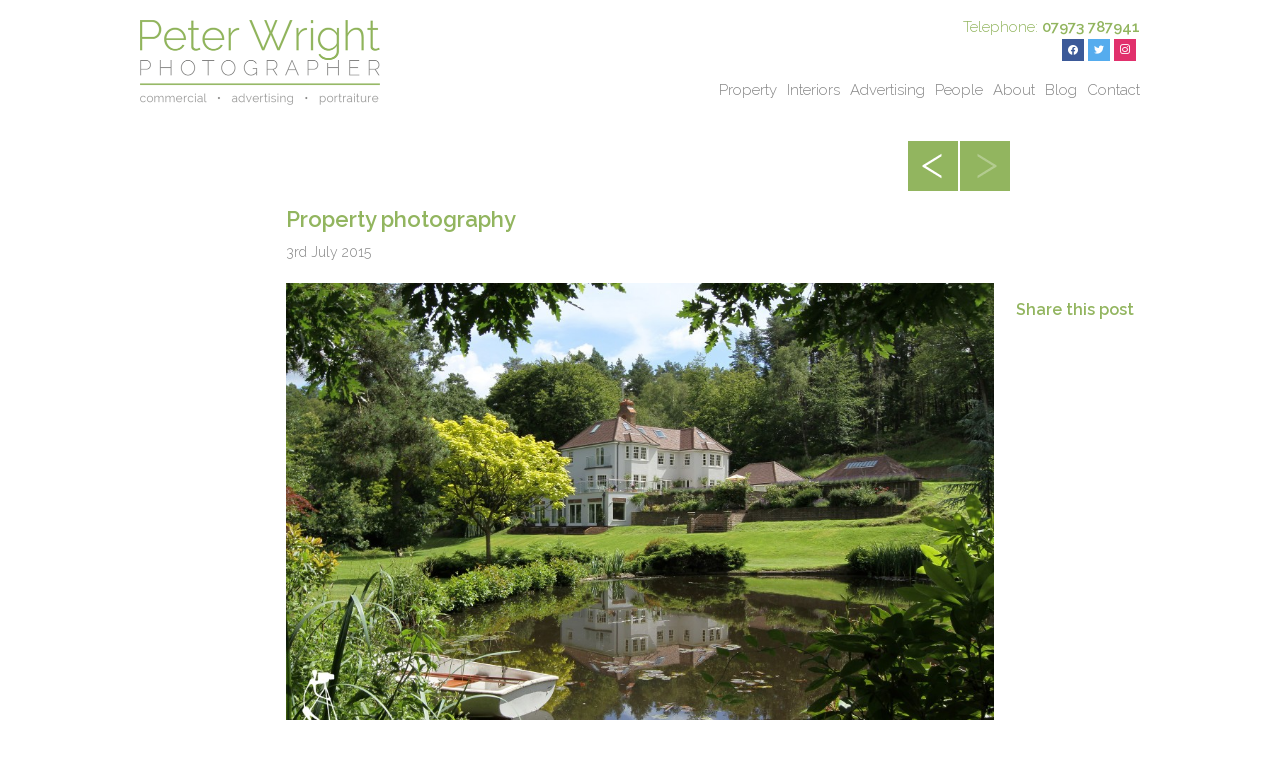

--- FILE ---
content_type: text/html; charset=UTF-8
request_url: https://www.peter-wright-photographer.co.uk/?attachment_id=191
body_size: 6667
content:
<!DOCTYPE html>
<html lang="en-GB">
<head>
	<meta charset="UTF-8" />
	<title>
		Property photography - Peter Wright Photography	</title>  
    
    <!-- Mobile Specific Metas -->

    <meta name="viewport" content="width=device-width, height=device-height, initial-scale=1.0, user-scalable=0, minimum-scale=1.0, maximum-scale=1.0, minimal-ui">
    <meta name="format-detection" content="telephone=no">
    <meta name="SKYPE_TOOLBAR" content="SKYPE_TOOLBAR_PARSER_COMPATIBLE" />
    
    <!-- CSS -->
    <link href='https://fonts.googleapis.com/css?family=Raleway:400,300,600,200' rel='stylesheet' type='text/css'>
    <link rel="stylesheet" href="https://www.peter-wright-photographer.co.uk/wp-content/themes/peterwright/font-awesome/css/font-awesome.min.css">
	<link rel="stylesheet" type="text/css" media="all" href="https://www.peter-wright-photographer.co.uk/wp-content/themes/peterwright/style.css" />
    
	<link rel="pingback" href="https://www.peter-wright-photographer.co.uk/xmlrpc.php" />
    
    <!-- Favicon -->
	<link rel="shortcut icon" href="https://www.peter-wright-photographer.co.uk/wp-content/themes/peterwright/images/favicon.ico">
 
 	<!-- HTML5 Shiv -->
    <!--[if lt IE 9]>
    	<script src="https://html5shiv.googlecode.com/svn/trunk/html5.js"></script>
    <![endif]--> 
 
	<meta name='robots' content='index, follow, max-image-preview:large, max-snippet:-1, max-video-preview:-1' />

	<!-- This site is optimized with the Yoast SEO plugin v21.4 - https://yoast.com/wordpress/plugins/seo/ -->
	<link rel="canonical" href="https://www.peter-wright-photographer.co.uk/" />
	<meta property="og:locale" content="en_GB" />
	<meta property="og:type" content="article" />
	<meta property="og:title" content="Property photography - Peter Wright Photography" />
	<meta property="og:url" content="https://www.peter-wright-photographer.co.uk/" />
	<meta property="og:site_name" content="Peter Wright Photography" />
	<meta property="article:modified_time" content="2015-07-03T08:22:43+00:00" />
	<meta property="og:image" content="https://www.peter-wright-photographer.co.uk" />
	<meta property="og:image:width" content="1920" />
	<meta property="og:image:height" content="1278" />
	<meta property="og:image:type" content="image/jpeg" />
	<meta name="twitter:card" content="summary_large_image" />
	<script type="application/ld+json" class="yoast-schema-graph">{"@context":"https://schema.org","@graph":[{"@type":"WebPage","@id":"https://www.peter-wright-photographer.co.uk/","url":"https://www.peter-wright-photographer.co.uk/","name":"Property photography - Peter Wright Photography","isPartOf":{"@id":"https://www.peter-wright-photographer.co.uk/#website"},"primaryImageOfPage":{"@id":"https://www.peter-wright-photographer.co.uk/#primaryimage"},"image":{"@id":"https://www.peter-wright-photographer.co.uk/#primaryimage"},"thumbnailUrl":"https://www.peter-wright-photographer.co.uk/wp-content/uploads/2015/07/HH82771.jpg","datePublished":"2015-07-03T08:22:31+00:00","dateModified":"2015-07-03T08:22:43+00:00","breadcrumb":{"@id":"https://www.peter-wright-photographer.co.uk/#breadcrumb"},"inLanguage":"en-GB","potentialAction":[{"@type":"ReadAction","target":["https://www.peter-wright-photographer.co.uk/"]}]},{"@type":"ImageObject","inLanguage":"en-GB","@id":"https://www.peter-wright-photographer.co.uk/#primaryimage","url":"https://www.peter-wright-photographer.co.uk/wp-content/uploads/2015/07/HH82771.jpg","contentUrl":"https://www.peter-wright-photographer.co.uk/wp-content/uploads/2015/07/HH82771.jpg","width":3602,"height":2398,"caption":"Property photography"},{"@type":"BreadcrumbList","@id":"https://www.peter-wright-photographer.co.uk/#breadcrumb","itemListElement":[{"@type":"ListItem","position":1,"name":"Home","item":"https://www.peter-wright-photographer.co.uk/"},{"@type":"ListItem","position":2,"name":"Property photography"}]},{"@type":"WebSite","@id":"https://www.peter-wright-photographer.co.uk/#website","url":"https://www.peter-wright-photographer.co.uk/","name":"Peter Wright Photography","description":"","potentialAction":[{"@type":"SearchAction","target":{"@type":"EntryPoint","urlTemplate":"https://www.peter-wright-photographer.co.uk/?s={search_term_string}"},"query-input":"required name=search_term_string"}],"inLanguage":"en-GB"}]}</script>
	<!-- / Yoast SEO plugin. -->


<link rel='dns-prefetch' href='//code.jquery.com' />
<link rel="alternate" type="application/rss+xml" title="Peter Wright Photography &raquo; Feed" href="https://www.peter-wright-photographer.co.uk/feed/" />
<link rel="alternate" type="application/rss+xml" title="Peter Wright Photography &raquo; Comments Feed" href="https://www.peter-wright-photographer.co.uk/comments/feed/" />
		<!-- This site uses the Google Analytics by ExactMetrics plugin v7.20.1 - Using Analytics tracking - https://www.exactmetrics.com/ -->
		<!-- Note: ExactMetrics is not currently configured on this site. The site owner needs to authenticate with Google Analytics in the ExactMetrics settings panel. -->
					<!-- No tracking code set -->
				<!-- / Google Analytics by ExactMetrics -->
		<link rel='stylesheet' id='wp-block-library-css' href='https://www.peter-wright-photographer.co.uk/wp-includes/css/dist/block-library/style.min.css?ver=6.3.7' type='text/css' media='all' />
<link rel='stylesheet' id='wpzoom-social-icons-block-style-css' href='https://www.peter-wright-photographer.co.uk/wp-content/plugins/social-icons-widget-by-wpzoom/block/dist/style-wpzoom-social-icons.css?ver=4.2.14' type='text/css' media='all' />
<style id='classic-theme-styles-inline-css' type='text/css'>
/*! This file is auto-generated */
.wp-block-button__link{color:#fff;background-color:#32373c;border-radius:9999px;box-shadow:none;text-decoration:none;padding:calc(.667em + 2px) calc(1.333em + 2px);font-size:1.125em}.wp-block-file__button{background:#32373c;color:#fff;text-decoration:none}
</style>
<style id='global-styles-inline-css' type='text/css'>
body{--wp--preset--color--black: #000000;--wp--preset--color--cyan-bluish-gray: #abb8c3;--wp--preset--color--white: #ffffff;--wp--preset--color--pale-pink: #f78da7;--wp--preset--color--vivid-red: #cf2e2e;--wp--preset--color--luminous-vivid-orange: #ff6900;--wp--preset--color--luminous-vivid-amber: #fcb900;--wp--preset--color--light-green-cyan: #7bdcb5;--wp--preset--color--vivid-green-cyan: #00d084;--wp--preset--color--pale-cyan-blue: #8ed1fc;--wp--preset--color--vivid-cyan-blue: #0693e3;--wp--preset--color--vivid-purple: #9b51e0;--wp--preset--gradient--vivid-cyan-blue-to-vivid-purple: linear-gradient(135deg,rgba(6,147,227,1) 0%,rgb(155,81,224) 100%);--wp--preset--gradient--light-green-cyan-to-vivid-green-cyan: linear-gradient(135deg,rgb(122,220,180) 0%,rgb(0,208,130) 100%);--wp--preset--gradient--luminous-vivid-amber-to-luminous-vivid-orange: linear-gradient(135deg,rgba(252,185,0,1) 0%,rgba(255,105,0,1) 100%);--wp--preset--gradient--luminous-vivid-orange-to-vivid-red: linear-gradient(135deg,rgba(255,105,0,1) 0%,rgb(207,46,46) 100%);--wp--preset--gradient--very-light-gray-to-cyan-bluish-gray: linear-gradient(135deg,rgb(238,238,238) 0%,rgb(169,184,195) 100%);--wp--preset--gradient--cool-to-warm-spectrum: linear-gradient(135deg,rgb(74,234,220) 0%,rgb(151,120,209) 20%,rgb(207,42,186) 40%,rgb(238,44,130) 60%,rgb(251,105,98) 80%,rgb(254,248,76) 100%);--wp--preset--gradient--blush-light-purple: linear-gradient(135deg,rgb(255,206,236) 0%,rgb(152,150,240) 100%);--wp--preset--gradient--blush-bordeaux: linear-gradient(135deg,rgb(254,205,165) 0%,rgb(254,45,45) 50%,rgb(107,0,62) 100%);--wp--preset--gradient--luminous-dusk: linear-gradient(135deg,rgb(255,203,112) 0%,rgb(199,81,192) 50%,rgb(65,88,208) 100%);--wp--preset--gradient--pale-ocean: linear-gradient(135deg,rgb(255,245,203) 0%,rgb(182,227,212) 50%,rgb(51,167,181) 100%);--wp--preset--gradient--electric-grass: linear-gradient(135deg,rgb(202,248,128) 0%,rgb(113,206,126) 100%);--wp--preset--gradient--midnight: linear-gradient(135deg,rgb(2,3,129) 0%,rgb(40,116,252) 100%);--wp--preset--font-size--small: 13px;--wp--preset--font-size--medium: 20px;--wp--preset--font-size--large: 36px;--wp--preset--font-size--x-large: 42px;--wp--preset--spacing--20: 0.44rem;--wp--preset--spacing--30: 0.67rem;--wp--preset--spacing--40: 1rem;--wp--preset--spacing--50: 1.5rem;--wp--preset--spacing--60: 2.25rem;--wp--preset--spacing--70: 3.38rem;--wp--preset--spacing--80: 5.06rem;--wp--preset--shadow--natural: 6px 6px 9px rgba(0, 0, 0, 0.2);--wp--preset--shadow--deep: 12px 12px 50px rgba(0, 0, 0, 0.4);--wp--preset--shadow--sharp: 6px 6px 0px rgba(0, 0, 0, 0.2);--wp--preset--shadow--outlined: 6px 6px 0px -3px rgba(255, 255, 255, 1), 6px 6px rgba(0, 0, 0, 1);--wp--preset--shadow--crisp: 6px 6px 0px rgba(0, 0, 0, 1);}:where(.is-layout-flex){gap: 0.5em;}:where(.is-layout-grid){gap: 0.5em;}body .is-layout-flow > .alignleft{float: left;margin-inline-start: 0;margin-inline-end: 2em;}body .is-layout-flow > .alignright{float: right;margin-inline-start: 2em;margin-inline-end: 0;}body .is-layout-flow > .aligncenter{margin-left: auto !important;margin-right: auto !important;}body .is-layout-constrained > .alignleft{float: left;margin-inline-start: 0;margin-inline-end: 2em;}body .is-layout-constrained > .alignright{float: right;margin-inline-start: 2em;margin-inline-end: 0;}body .is-layout-constrained > .aligncenter{margin-left: auto !important;margin-right: auto !important;}body .is-layout-constrained > :where(:not(.alignleft):not(.alignright):not(.alignfull)){max-width: var(--wp--style--global--content-size);margin-left: auto !important;margin-right: auto !important;}body .is-layout-constrained > .alignwide{max-width: var(--wp--style--global--wide-size);}body .is-layout-flex{display: flex;}body .is-layout-flex{flex-wrap: wrap;align-items: center;}body .is-layout-flex > *{margin: 0;}body .is-layout-grid{display: grid;}body .is-layout-grid > *{margin: 0;}:where(.wp-block-columns.is-layout-flex){gap: 2em;}:where(.wp-block-columns.is-layout-grid){gap: 2em;}:where(.wp-block-post-template.is-layout-flex){gap: 1.25em;}:where(.wp-block-post-template.is-layout-grid){gap: 1.25em;}.has-black-color{color: var(--wp--preset--color--black) !important;}.has-cyan-bluish-gray-color{color: var(--wp--preset--color--cyan-bluish-gray) !important;}.has-white-color{color: var(--wp--preset--color--white) !important;}.has-pale-pink-color{color: var(--wp--preset--color--pale-pink) !important;}.has-vivid-red-color{color: var(--wp--preset--color--vivid-red) !important;}.has-luminous-vivid-orange-color{color: var(--wp--preset--color--luminous-vivid-orange) !important;}.has-luminous-vivid-amber-color{color: var(--wp--preset--color--luminous-vivid-amber) !important;}.has-light-green-cyan-color{color: var(--wp--preset--color--light-green-cyan) !important;}.has-vivid-green-cyan-color{color: var(--wp--preset--color--vivid-green-cyan) !important;}.has-pale-cyan-blue-color{color: var(--wp--preset--color--pale-cyan-blue) !important;}.has-vivid-cyan-blue-color{color: var(--wp--preset--color--vivid-cyan-blue) !important;}.has-vivid-purple-color{color: var(--wp--preset--color--vivid-purple) !important;}.has-black-background-color{background-color: var(--wp--preset--color--black) !important;}.has-cyan-bluish-gray-background-color{background-color: var(--wp--preset--color--cyan-bluish-gray) !important;}.has-white-background-color{background-color: var(--wp--preset--color--white) !important;}.has-pale-pink-background-color{background-color: var(--wp--preset--color--pale-pink) !important;}.has-vivid-red-background-color{background-color: var(--wp--preset--color--vivid-red) !important;}.has-luminous-vivid-orange-background-color{background-color: var(--wp--preset--color--luminous-vivid-orange) !important;}.has-luminous-vivid-amber-background-color{background-color: var(--wp--preset--color--luminous-vivid-amber) !important;}.has-light-green-cyan-background-color{background-color: var(--wp--preset--color--light-green-cyan) !important;}.has-vivid-green-cyan-background-color{background-color: var(--wp--preset--color--vivid-green-cyan) !important;}.has-pale-cyan-blue-background-color{background-color: var(--wp--preset--color--pale-cyan-blue) !important;}.has-vivid-cyan-blue-background-color{background-color: var(--wp--preset--color--vivid-cyan-blue) !important;}.has-vivid-purple-background-color{background-color: var(--wp--preset--color--vivid-purple) !important;}.has-black-border-color{border-color: var(--wp--preset--color--black) !important;}.has-cyan-bluish-gray-border-color{border-color: var(--wp--preset--color--cyan-bluish-gray) !important;}.has-white-border-color{border-color: var(--wp--preset--color--white) !important;}.has-pale-pink-border-color{border-color: var(--wp--preset--color--pale-pink) !important;}.has-vivid-red-border-color{border-color: var(--wp--preset--color--vivid-red) !important;}.has-luminous-vivid-orange-border-color{border-color: var(--wp--preset--color--luminous-vivid-orange) !important;}.has-luminous-vivid-amber-border-color{border-color: var(--wp--preset--color--luminous-vivid-amber) !important;}.has-light-green-cyan-border-color{border-color: var(--wp--preset--color--light-green-cyan) !important;}.has-vivid-green-cyan-border-color{border-color: var(--wp--preset--color--vivid-green-cyan) !important;}.has-pale-cyan-blue-border-color{border-color: var(--wp--preset--color--pale-cyan-blue) !important;}.has-vivid-cyan-blue-border-color{border-color: var(--wp--preset--color--vivid-cyan-blue) !important;}.has-vivid-purple-border-color{border-color: var(--wp--preset--color--vivid-purple) !important;}.has-vivid-cyan-blue-to-vivid-purple-gradient-background{background: var(--wp--preset--gradient--vivid-cyan-blue-to-vivid-purple) !important;}.has-light-green-cyan-to-vivid-green-cyan-gradient-background{background: var(--wp--preset--gradient--light-green-cyan-to-vivid-green-cyan) !important;}.has-luminous-vivid-amber-to-luminous-vivid-orange-gradient-background{background: var(--wp--preset--gradient--luminous-vivid-amber-to-luminous-vivid-orange) !important;}.has-luminous-vivid-orange-to-vivid-red-gradient-background{background: var(--wp--preset--gradient--luminous-vivid-orange-to-vivid-red) !important;}.has-very-light-gray-to-cyan-bluish-gray-gradient-background{background: var(--wp--preset--gradient--very-light-gray-to-cyan-bluish-gray) !important;}.has-cool-to-warm-spectrum-gradient-background{background: var(--wp--preset--gradient--cool-to-warm-spectrum) !important;}.has-blush-light-purple-gradient-background{background: var(--wp--preset--gradient--blush-light-purple) !important;}.has-blush-bordeaux-gradient-background{background: var(--wp--preset--gradient--blush-bordeaux) !important;}.has-luminous-dusk-gradient-background{background: var(--wp--preset--gradient--luminous-dusk) !important;}.has-pale-ocean-gradient-background{background: var(--wp--preset--gradient--pale-ocean) !important;}.has-electric-grass-gradient-background{background: var(--wp--preset--gradient--electric-grass) !important;}.has-midnight-gradient-background{background: var(--wp--preset--gradient--midnight) !important;}.has-small-font-size{font-size: var(--wp--preset--font-size--small) !important;}.has-medium-font-size{font-size: var(--wp--preset--font-size--medium) !important;}.has-large-font-size{font-size: var(--wp--preset--font-size--large) !important;}.has-x-large-font-size{font-size: var(--wp--preset--font-size--x-large) !important;}
.wp-block-navigation a:where(:not(.wp-element-button)){color: inherit;}
:where(.wp-block-post-template.is-layout-flex){gap: 1.25em;}:where(.wp-block-post-template.is-layout-grid){gap: 1.25em;}
:where(.wp-block-columns.is-layout-flex){gap: 2em;}:where(.wp-block-columns.is-layout-grid){gap: 2em;}
.wp-block-pullquote{font-size: 1.5em;line-height: 1.6;}
</style>
<link rel='stylesheet' id='titan-adminbar-styles-css' href='https://www.peter-wright-photographer.co.uk/wp-content/plugins/anti-spam/assets/css/admin-bar.css?ver=7.3.5' type='text/css' media='all' />
<link rel='stylesheet' id='contact-form-7-css' href='https://www.peter-wright-photographer.co.uk/wp-content/plugins/contact-form-7/includes/css/styles.css?ver=5.8.2' type='text/css' media='all' />
<link rel='stylesheet' id='eeb-css-frontend-css' href='https://www.peter-wright-photographer.co.uk/wp-content/plugins/email-encoder-bundle/core/includes/assets/css/style.css?ver=231030-105552' type='text/css' media='all' />
<link rel='stylesheet' id='dashicons-css' href='https://www.peter-wright-photographer.co.uk/wp-includes/css/dashicons.min.css?ver=6.3.7' type='text/css' media='all' />
<link rel='stylesheet' id='wpzoom-social-icons-socicon-css' href='https://www.peter-wright-photographer.co.uk/wp-content/plugins/social-icons-widget-by-wpzoom/assets/css/wpzoom-socicon.css?ver=1698673972' type='text/css' media='all' />
<link rel='stylesheet' id='wpzoom-social-icons-genericons-css' href='https://www.peter-wright-photographer.co.uk/wp-content/plugins/social-icons-widget-by-wpzoom/assets/css/genericons.css?ver=1698673972' type='text/css' media='all' />
<link rel='stylesheet' id='wpzoom-social-icons-academicons-css' href='https://www.peter-wright-photographer.co.uk/wp-content/plugins/social-icons-widget-by-wpzoom/assets/css/academicons.min.css?ver=1698673972' type='text/css' media='all' />
<link rel='stylesheet' id='wpzoom-social-icons-font-awesome-3-css' href='https://www.peter-wright-photographer.co.uk/wp-content/plugins/social-icons-widget-by-wpzoom/assets/css/font-awesome-3.min.css?ver=1698673972' type='text/css' media='all' />
<link rel='stylesheet' id='wpzoom-social-icons-styles-css' href='https://www.peter-wright-photographer.co.uk/wp-content/plugins/social-icons-widget-by-wpzoom/assets/css/wpzoom-social-icons-styles.css?ver=1698673972' type='text/css' media='all' />
<link rel='preload' as='font'  id='wpzoom-social-icons-font-academicons-woff2-css' href='https://www.peter-wright-photographer.co.uk/wp-content/plugins/social-icons-widget-by-wpzoom/assets/font/academicons.woff2?v=1.9.2'  type='font/woff2' crossorigin />
<link rel='preload' as='font'  id='wpzoom-social-icons-font-fontawesome-3-woff2-css' href='https://www.peter-wright-photographer.co.uk/wp-content/plugins/social-icons-widget-by-wpzoom/assets/font/fontawesome-webfont.woff2?v=4.7.0'  type='font/woff2' crossorigin />
<link rel='preload' as='font'  id='wpzoom-social-icons-font-genericons-woff-css' href='https://www.peter-wright-photographer.co.uk/wp-content/plugins/social-icons-widget-by-wpzoom/assets/font/Genericons.woff'  type='font/woff' crossorigin />
<link rel='preload' as='font'  id='wpzoom-social-icons-font-socicon-woff2-css' href='https://www.peter-wright-photographer.co.uk/wp-content/plugins/social-icons-widget-by-wpzoom/assets/font/socicon.woff2?v=4.2.14'  type='font/woff2' crossorigin />
<script type='text/javascript' src='https://code.jquery.com/jquery-1.11.1.min.js?ver=6.3.7' id='jquery-js'></script>
<script type='text/javascript' src='https://www.peter-wright-photographer.co.uk/wp-content/plugins/email-encoder-bundle/core/includes/assets/js/custom.js?ver=231030-105552' id='eeb-js-frontend-js'></script>
<script id="image-watermark-no-right-click-js-before" type="text/javascript">
var iwArgsNoRightClick = {"rightclick":"Y","draganddrop":"Y"};
</script>
<script type='text/javascript' src='https://www.peter-wright-photographer.co.uk/wp-content/plugins/image-watermark/js/no-right-click.js?ver=1.7.3' id='image-watermark-no-right-click-js'></script>
<link rel="https://api.w.org/" href="https://www.peter-wright-photographer.co.uk/wp-json/" /><link rel="alternate" type="application/json" href="https://www.peter-wright-photographer.co.uk/wp-json/wp/v2/media/191" /><link rel="EditURI" type="application/rsd+xml" title="RSD" href="https://www.peter-wright-photographer.co.uk/xmlrpc.php?rsd" />
<meta name="generator" content="WordPress 6.3.7" />
<link rel='shortlink' href='https://www.peter-wright-photographer.co.uk/?p=191' />
<link rel="alternate" type="application/json+oembed" href="https://www.peter-wright-photographer.co.uk/wp-json/oembed/1.0/embed?url=https%3A%2F%2Fwww.peter-wright-photographer.co.uk%2F%3Fattachment_id%3D191" />
<link rel="alternate" type="text/xml+oembed" href="https://www.peter-wright-photographer.co.uk/wp-json/oembed/1.0/embed?url=https%3A%2F%2Fwww.peter-wright-photographer.co.uk%2F%3Fattachment_id%3D191&#038;format=xml" />
</head><body data-rsssl=1 id="archive-template" class="attachment attachment-template-default single single-attachment postid-191 attachmentid-191 attachment-jpeg">
        <header class="primary-header">
    	<div id="head" class="container">
        	<div class="logo"><a href="/"><img src="https://www.peter-wright-photographer.co.uk/wp-content/themes/peterwright/images/logo.png" alt="Peter Wright Photographer. Commercial, advertising, portraiture."/></a></div>
            <div class="topbar clearfix">
            	<ul>
            	                                	<li>Telephone: <strong>07973 787941</strong></li>
                                                                <!-- Widget Shortcode --><div id="zoom-social-icons-widget-3" class="widget zoom-social-icons-widget widget-shortcode area-arbitrary">
		
<ul class="zoom-social-icons-list zoom-social-icons-list--with-canvas zoom-social-icons-list--square zoom-social-icons-list--align-right zoom-social-icons-list--no-labels">

		
				<li class="zoom-social_icons-list__item">
		<a class="zoom-social_icons-list__link" href="https://www.facebook.com/PeterWrightPhotoz/" target="_blank" title="Facebook" >
									
						<span class="screen-reader-text">facebook</span>
			
						<span class="zoom-social_icons-list-span social-icon socicon socicon-facebook" data-hover-rule="background-color" data-hover-color="#3b5998" style="background-color : #3b5998; font-size: 10px; padding:6px" ></span>
			
					</a>
	</li>

	
				<li class="zoom-social_icons-list__item">
		<a class="zoom-social_icons-list__link" href="https://twitter.com/PW_Photographer" target="_blank" title="Twitter" >
									
						<span class="screen-reader-text">twitter</span>
			
						<span class="zoom-social_icons-list-span social-icon socicon socicon-twitter" data-hover-rule="background-color" data-hover-color="#55acee" style="background-color : #55acee; font-size: 10px; padding:6px" ></span>
			
					</a>
	</li>

	
				<li class="zoom-social_icons-list__item">
		<a class="zoom-social_icons-list__link" href="https://www.instagram.com/peterwrightphotoz/" target="_blank" title="Instagram" >
									
						<span class="screen-reader-text">instagram</span>
			
						<span class="zoom-social_icons-list-span social-icon socicon socicon-instagram" data-hover-rule="background-color" data-hover-color="#E1306C" style="background-color : #E1306C; font-size: 10px; padding:6px" ></span>
			
					</a>
	</li>

	
</ul>

		</div><!-- /Widget Shortcode -->                </ul>
            </div>
            <div id="menubar">
                <nav role="navigation" id="primary-menu-wrapper">
                    <div class="menu-primary-container"><ul id="menu-primary" class="menu"><li id="menu-item-64" class="menu-item menu-item-type-post_type menu-item-object-page menu-item-64"><a href="https://www.peter-wright-photographer.co.uk/property/">Property</a></li>
<li id="menu-item-63" class="menu-item menu-item-type-post_type menu-item-object-page menu-item-63"><a href="https://www.peter-wright-photographer.co.uk/interiors/">Interiors</a></li>
<li id="menu-item-62" class="menu-item menu-item-type-post_type menu-item-object-page menu-item-62"><a href="https://www.peter-wright-photographer.co.uk/advertising/">Advertising</a></li>
<li id="menu-item-61" class="menu-item menu-item-type-post_type menu-item-object-page menu-item-61"><a href="https://www.peter-wright-photographer.co.uk/portraits/">People</a></li>
<li id="menu-item-19" class="menu-item menu-item-type-post_type menu-item-object-page menu-item-19"><a href="https://www.peter-wright-photographer.co.uk/about/">About</a></li>
<li id="menu-item-20" class="menu-item menu-item-type-taxonomy menu-item-object-category menu-item-20"><a href="https://www.peter-wright-photographer.co.uk/blog/">Blog</a></li>
<li id="menu-item-21" class="menu-item menu-item-type-post_type menu-item-object-page menu-item-21"><a href="https://www.peter-wright-photographer.co.uk/contact/">Contact</a></li>
</ul></div>                </nav>
            </div>
            <div class="mobile-menu">
                <a href="javascript:void(0);">Menu</a>
            </div>
        </div>
    </header>    
    <div id="main" role="main">
    
    	<div class="the-content">        
            <div class="container">
            	<div class="posts clearfix">
            		<article id="post-191" class="article post-191 attachment type-attachment status-inherit hentry">
                        <div class="single-post">
                            <div class="post-media no-image">
                                                            </div>
                            <div class="wrap">
                            	<div class="post-nav">
                                	<nav>
                                    	<span class="next"></span>
										<span class="prev"><a href="https://www.peter-wright-photographer.co.uk/?photography=hh82771" rel="prev"></a></span>
                                    </nav>
                                </div>
                            	<div class="white"><img src="/wp-content/themes/peterwright/images/white.png" width="1000" height="94" alt=""/></div>
                            	<div class="post-title"><h2><a href="https://www.peter-wright-photographer.co.uk/?attachment_id=191">Property photography</a></h2></div>
                            	<div class="post-date">3rd July 2015</div>
                            	<div class="post-full"><p class="attachment"><a href='https://www.peter-wright-photographer.co.uk/wp-content/uploads/2015/07/HH82771.jpg'><img loading="lazy" width="1000" height="666" src="https://www.peter-wright-photographer.co.uk/wp-content/uploads/2015/07/HH82771-1000x666.jpg" class="attachment-medium size-medium" alt="Property photography" decoding="async" srcset="https://www.peter-wright-photographer.co.uk/wp-content/uploads/2015/07/HH82771-1000x666.jpg 1000w, https://www.peter-wright-photographer.co.uk/wp-content/uploads/2015/07/HH82771-250x166.jpg 250w, https://www.peter-wright-photographer.co.uk/wp-content/uploads/2015/07/HH82771-1920x1278.jpg 1920w" sizes="(max-width: 1000px) 100vw, 1000px" /></a></p>
</div>
                                <div class="button centred"><a href="/blog">BACK TO BLOG</a></div>
                                <div class="share">
                                	<h3>Share this post</h3>
									<div class="addthis_sharing_toolbox"></div>
                                </div>
                            </div>
                        </div>                              
                    </article>
                </div>
            </div>
        </div>
 
    </div>

	
	 <footer id="primary-footer">
    	<div class="footer-left">
            				<div class="widget">
		
<ul class="zoom-social-icons-list zoom-social-icons-list--with-canvas zoom-social-icons-list--square zoom-social-icons-list--no-labels">

		
				<li class="zoom-social_icons-list__item">
		<a class="zoom-social_icons-list__link" href="https://www.facebook.com/PeterWrightPhotoz/" target="_blank" title="Facebook" >
									
						<span class="screen-reader-text">facebook</span>
			
						<span class="zoom-social_icons-list-span social-icon socicon socicon-facebook" data-hover-rule="background-color" data-hover-color="#3b5998" style="background-color : #3b5998; font-size: 14px" ></span>
			
					</a>
	</li>

	
				<li class="zoom-social_icons-list__item">
		<a class="zoom-social_icons-list__link" href="https://twitter.com/PW_Photographer" target="_blank" title="Twitter" >
									
						<span class="screen-reader-text">twitter</span>
			
						<span class="zoom-social_icons-list-span social-icon socicon socicon-twitter" data-hover-rule="background-color" data-hover-color="#55acee" style="background-color : #55acee; font-size: 14px" ></span>
			
					</a>
	</li>

	
				<li class="zoom-social_icons-list__item">
		<a class="zoom-social_icons-list__link" href="https://www.instagram.com/peterwrightphotoz/" target="_blank" title="Instagram" >
									
						<span class="screen-reader-text">instagram</span>
			
						<span class="zoom-social_icons-list-span social-icon socicon socicon-instagram" data-hover-rule="background-color" data-hover-color="#E1306C" style="background-color : #E1306C; font-size: 14px" ></span>
			
					</a>
	</li>

	
</ul>

		</div>                    </div>
        <div class="footer-right">
            				<div class="widget"><div class="textwidget"><p><span style="margin-bottom:5px;">© 2025 Peter Wright Specialist House Photographer | <a href="https://www.peter-wright-photographer.co.uk/privacy-policy/">Privacy Policy</a></span></p>
</div></div><div class="widget"><div class="textwidget"><p><a href="http://www.agent8.co.uk" target="_blank" rel="noopener">Website Support by Agent8 Design</a></p>
</div></div>                    </div>
        <div class="clear"></div>
    </footer>      
    
        
    
    <script type='text/javascript' src='https://www.peter-wright-photographer.co.uk/wp-includes/js/comment-reply.min.js?ver=6.3.7' id='comment-reply-js'></script>
<script type='text/javascript' src='https://www.peter-wright-photographer.co.uk/wp-content/plugins/contact-form-7/includes/swv/js/index.js?ver=5.8.2' id='swv-js'></script>
<script type='text/javascript' id='contact-form-7-js-extra'>
/* <![CDATA[ */
var wpcf7 = {"api":{"root":"https:\/\/www.peter-wright-photographer.co.uk\/wp-json\/","namespace":"contact-form-7\/v1"}};
/* ]]> */
</script>
<script type='text/javascript' src='https://www.peter-wright-photographer.co.uk/wp-content/plugins/contact-form-7/includes/js/index.js?ver=5.8.2' id='contact-form-7-js'></script>
<script type='text/javascript' id='eeb-js-ajax-ef-js-extra'>
/* <![CDATA[ */
var eeb_ef = {"ajaxurl":"https:\/\/www.peter-wright-photographer.co.uk\/wp-admin\/admin-ajax.php","security":"8b0ed680d1"};
/* ]]> */
</script>
<script type='text/javascript' src='https://www.peter-wright-photographer.co.uk/wp-content/plugins/email-encoder-bundle/core/includes/assets/js/encoder-form.js?ver=231030-105552' id='eeb-js-ajax-ef-js'></script>
<script type='text/javascript' src='https://www.peter-wright-photographer.co.uk/wp-content/plugins/social-icons-widget-by-wpzoom/assets/js/social-icons-widget-frontend.js?ver=1698673972' id='zoom-social-icons-widget-frontend-js'></script>
<script type='text/javascript' src='https://www.google.com/recaptcha/api.js?render=6LfVWJsUAAAAAK6_Ysci0DwNn4ze0nfPclBQeAYJ&#038;ver=3.0' id='google-recaptcha-js'></script>
<script type='text/javascript' src='https://www.peter-wright-photographer.co.uk/wp-includes/js/dist/vendor/wp-polyfill-inert.min.js?ver=3.1.2' id='wp-polyfill-inert-js'></script>
<script type='text/javascript' src='https://www.peter-wright-photographer.co.uk/wp-includes/js/dist/vendor/regenerator-runtime.min.js?ver=0.13.11' id='regenerator-runtime-js'></script>
<script type='text/javascript' src='https://www.peter-wright-photographer.co.uk/wp-includes/js/dist/vendor/wp-polyfill.min.js?ver=3.15.0' id='wp-polyfill-js'></script>
<script type='text/javascript' id='wpcf7-recaptcha-js-extra'>
/* <![CDATA[ */
var wpcf7_recaptcha = {"sitekey":"6LfVWJsUAAAAAK6_Ysci0DwNn4ze0nfPclBQeAYJ","actions":{"homepage":"homepage","contactform":"contactform"}};
/* ]]> */
</script>
<script type='text/javascript' src='https://www.peter-wright-photographer.co.uk/wp-content/plugins/contact-form-7/modules/recaptcha/index.js?ver=5.8.2' id='wpcf7-recaptcha-js'></script>
    
    <!-- Additional Javascript -->
    <script src="https://www.peter-wright-photographer.co.uk/wp-content/themes/peterwright/js/masonry.pkgd.min.js"></script>
    <script src="https://www.peter-wright-photographer.co.uk/wp-content/themes/peterwright/js/imagesloaded.pkgd.min.js"></script>
    <script src='https://www.peter-wright-photographer.co.uk/wp-content/themes/peterwright/js/jquery.touchSwipe.min.js'></script>
	<script src="https://www.peter-wright-photographer.co.uk/wp-content/themes/peterwright/js/scripts.min.js"></script>
    <script type="text/javascript" src="//s7.addthis.com/js/300/addthis_widget.js#pubid=ra-558d4d1bb7372f16" async="async"></script>
    
    <script type="text/javascript">
		jQuery(function() {
			jQuery('#gallery-interface').swipe({
			  	swipe:function(event, direction, distance, duration, fingerCount, fingerData) {
					if(direction == 'left') {
    					jQuery('.gallery-next a').trigger('click');
					} else if(direction == 'right') {
    					jQuery('.gallery-prev a').trigger('click');
					}	
  				}
			});
		});
	</script>

<script defer src="https://static.cloudflareinsights.com/beacon.min.js/vcd15cbe7772f49c399c6a5babf22c1241717689176015" integrity="sha512-ZpsOmlRQV6y907TI0dKBHq9Md29nnaEIPlkf84rnaERnq6zvWvPUqr2ft8M1aS28oN72PdrCzSjY4U6VaAw1EQ==" data-cf-beacon='{"version":"2024.11.0","token":"beae3ea9f69f46018f7311b456a77ee4","r":1,"server_timing":{"name":{"cfCacheStatus":true,"cfEdge":true,"cfExtPri":true,"cfL4":true,"cfOrigin":true,"cfSpeedBrain":true},"location_startswith":null}}' crossorigin="anonymous"></script>
</body>
</html>

--- FILE ---
content_type: text/html; charset=utf-8
request_url: https://www.google.com/recaptcha/api2/anchor?ar=1&k=6LfVWJsUAAAAAK6_Ysci0DwNn4ze0nfPclBQeAYJ&co=aHR0cHM6Ly93d3cucGV0ZXItd3JpZ2h0LXBob3RvZ3JhcGhlci5jby51azo0NDM.&hl=en&v=N67nZn4AqZkNcbeMu4prBgzg&size=invisible&anchor-ms=20000&execute-ms=30000&cb=lhqfuqrmvq61
body_size: 48949
content:
<!DOCTYPE HTML><html dir="ltr" lang="en"><head><meta http-equiv="Content-Type" content="text/html; charset=UTF-8">
<meta http-equiv="X-UA-Compatible" content="IE=edge">
<title>reCAPTCHA</title>
<style type="text/css">
/* cyrillic-ext */
@font-face {
  font-family: 'Roboto';
  font-style: normal;
  font-weight: 400;
  font-stretch: 100%;
  src: url(//fonts.gstatic.com/s/roboto/v48/KFO7CnqEu92Fr1ME7kSn66aGLdTylUAMa3GUBHMdazTgWw.woff2) format('woff2');
  unicode-range: U+0460-052F, U+1C80-1C8A, U+20B4, U+2DE0-2DFF, U+A640-A69F, U+FE2E-FE2F;
}
/* cyrillic */
@font-face {
  font-family: 'Roboto';
  font-style: normal;
  font-weight: 400;
  font-stretch: 100%;
  src: url(//fonts.gstatic.com/s/roboto/v48/KFO7CnqEu92Fr1ME7kSn66aGLdTylUAMa3iUBHMdazTgWw.woff2) format('woff2');
  unicode-range: U+0301, U+0400-045F, U+0490-0491, U+04B0-04B1, U+2116;
}
/* greek-ext */
@font-face {
  font-family: 'Roboto';
  font-style: normal;
  font-weight: 400;
  font-stretch: 100%;
  src: url(//fonts.gstatic.com/s/roboto/v48/KFO7CnqEu92Fr1ME7kSn66aGLdTylUAMa3CUBHMdazTgWw.woff2) format('woff2');
  unicode-range: U+1F00-1FFF;
}
/* greek */
@font-face {
  font-family: 'Roboto';
  font-style: normal;
  font-weight: 400;
  font-stretch: 100%;
  src: url(//fonts.gstatic.com/s/roboto/v48/KFO7CnqEu92Fr1ME7kSn66aGLdTylUAMa3-UBHMdazTgWw.woff2) format('woff2');
  unicode-range: U+0370-0377, U+037A-037F, U+0384-038A, U+038C, U+038E-03A1, U+03A3-03FF;
}
/* math */
@font-face {
  font-family: 'Roboto';
  font-style: normal;
  font-weight: 400;
  font-stretch: 100%;
  src: url(//fonts.gstatic.com/s/roboto/v48/KFO7CnqEu92Fr1ME7kSn66aGLdTylUAMawCUBHMdazTgWw.woff2) format('woff2');
  unicode-range: U+0302-0303, U+0305, U+0307-0308, U+0310, U+0312, U+0315, U+031A, U+0326-0327, U+032C, U+032F-0330, U+0332-0333, U+0338, U+033A, U+0346, U+034D, U+0391-03A1, U+03A3-03A9, U+03B1-03C9, U+03D1, U+03D5-03D6, U+03F0-03F1, U+03F4-03F5, U+2016-2017, U+2034-2038, U+203C, U+2040, U+2043, U+2047, U+2050, U+2057, U+205F, U+2070-2071, U+2074-208E, U+2090-209C, U+20D0-20DC, U+20E1, U+20E5-20EF, U+2100-2112, U+2114-2115, U+2117-2121, U+2123-214F, U+2190, U+2192, U+2194-21AE, U+21B0-21E5, U+21F1-21F2, U+21F4-2211, U+2213-2214, U+2216-22FF, U+2308-230B, U+2310, U+2319, U+231C-2321, U+2336-237A, U+237C, U+2395, U+239B-23B7, U+23D0, U+23DC-23E1, U+2474-2475, U+25AF, U+25B3, U+25B7, U+25BD, U+25C1, U+25CA, U+25CC, U+25FB, U+266D-266F, U+27C0-27FF, U+2900-2AFF, U+2B0E-2B11, U+2B30-2B4C, U+2BFE, U+3030, U+FF5B, U+FF5D, U+1D400-1D7FF, U+1EE00-1EEFF;
}
/* symbols */
@font-face {
  font-family: 'Roboto';
  font-style: normal;
  font-weight: 400;
  font-stretch: 100%;
  src: url(//fonts.gstatic.com/s/roboto/v48/KFO7CnqEu92Fr1ME7kSn66aGLdTylUAMaxKUBHMdazTgWw.woff2) format('woff2');
  unicode-range: U+0001-000C, U+000E-001F, U+007F-009F, U+20DD-20E0, U+20E2-20E4, U+2150-218F, U+2190, U+2192, U+2194-2199, U+21AF, U+21E6-21F0, U+21F3, U+2218-2219, U+2299, U+22C4-22C6, U+2300-243F, U+2440-244A, U+2460-24FF, U+25A0-27BF, U+2800-28FF, U+2921-2922, U+2981, U+29BF, U+29EB, U+2B00-2BFF, U+4DC0-4DFF, U+FFF9-FFFB, U+10140-1018E, U+10190-1019C, U+101A0, U+101D0-101FD, U+102E0-102FB, U+10E60-10E7E, U+1D2C0-1D2D3, U+1D2E0-1D37F, U+1F000-1F0FF, U+1F100-1F1AD, U+1F1E6-1F1FF, U+1F30D-1F30F, U+1F315, U+1F31C, U+1F31E, U+1F320-1F32C, U+1F336, U+1F378, U+1F37D, U+1F382, U+1F393-1F39F, U+1F3A7-1F3A8, U+1F3AC-1F3AF, U+1F3C2, U+1F3C4-1F3C6, U+1F3CA-1F3CE, U+1F3D4-1F3E0, U+1F3ED, U+1F3F1-1F3F3, U+1F3F5-1F3F7, U+1F408, U+1F415, U+1F41F, U+1F426, U+1F43F, U+1F441-1F442, U+1F444, U+1F446-1F449, U+1F44C-1F44E, U+1F453, U+1F46A, U+1F47D, U+1F4A3, U+1F4B0, U+1F4B3, U+1F4B9, U+1F4BB, U+1F4BF, U+1F4C8-1F4CB, U+1F4D6, U+1F4DA, U+1F4DF, U+1F4E3-1F4E6, U+1F4EA-1F4ED, U+1F4F7, U+1F4F9-1F4FB, U+1F4FD-1F4FE, U+1F503, U+1F507-1F50B, U+1F50D, U+1F512-1F513, U+1F53E-1F54A, U+1F54F-1F5FA, U+1F610, U+1F650-1F67F, U+1F687, U+1F68D, U+1F691, U+1F694, U+1F698, U+1F6AD, U+1F6B2, U+1F6B9-1F6BA, U+1F6BC, U+1F6C6-1F6CF, U+1F6D3-1F6D7, U+1F6E0-1F6EA, U+1F6F0-1F6F3, U+1F6F7-1F6FC, U+1F700-1F7FF, U+1F800-1F80B, U+1F810-1F847, U+1F850-1F859, U+1F860-1F887, U+1F890-1F8AD, U+1F8B0-1F8BB, U+1F8C0-1F8C1, U+1F900-1F90B, U+1F93B, U+1F946, U+1F984, U+1F996, U+1F9E9, U+1FA00-1FA6F, U+1FA70-1FA7C, U+1FA80-1FA89, U+1FA8F-1FAC6, U+1FACE-1FADC, U+1FADF-1FAE9, U+1FAF0-1FAF8, U+1FB00-1FBFF;
}
/* vietnamese */
@font-face {
  font-family: 'Roboto';
  font-style: normal;
  font-weight: 400;
  font-stretch: 100%;
  src: url(//fonts.gstatic.com/s/roboto/v48/KFO7CnqEu92Fr1ME7kSn66aGLdTylUAMa3OUBHMdazTgWw.woff2) format('woff2');
  unicode-range: U+0102-0103, U+0110-0111, U+0128-0129, U+0168-0169, U+01A0-01A1, U+01AF-01B0, U+0300-0301, U+0303-0304, U+0308-0309, U+0323, U+0329, U+1EA0-1EF9, U+20AB;
}
/* latin-ext */
@font-face {
  font-family: 'Roboto';
  font-style: normal;
  font-weight: 400;
  font-stretch: 100%;
  src: url(//fonts.gstatic.com/s/roboto/v48/KFO7CnqEu92Fr1ME7kSn66aGLdTylUAMa3KUBHMdazTgWw.woff2) format('woff2');
  unicode-range: U+0100-02BA, U+02BD-02C5, U+02C7-02CC, U+02CE-02D7, U+02DD-02FF, U+0304, U+0308, U+0329, U+1D00-1DBF, U+1E00-1E9F, U+1EF2-1EFF, U+2020, U+20A0-20AB, U+20AD-20C0, U+2113, U+2C60-2C7F, U+A720-A7FF;
}
/* latin */
@font-face {
  font-family: 'Roboto';
  font-style: normal;
  font-weight: 400;
  font-stretch: 100%;
  src: url(//fonts.gstatic.com/s/roboto/v48/KFO7CnqEu92Fr1ME7kSn66aGLdTylUAMa3yUBHMdazQ.woff2) format('woff2');
  unicode-range: U+0000-00FF, U+0131, U+0152-0153, U+02BB-02BC, U+02C6, U+02DA, U+02DC, U+0304, U+0308, U+0329, U+2000-206F, U+20AC, U+2122, U+2191, U+2193, U+2212, U+2215, U+FEFF, U+FFFD;
}
/* cyrillic-ext */
@font-face {
  font-family: 'Roboto';
  font-style: normal;
  font-weight: 500;
  font-stretch: 100%;
  src: url(//fonts.gstatic.com/s/roboto/v48/KFO7CnqEu92Fr1ME7kSn66aGLdTylUAMa3GUBHMdazTgWw.woff2) format('woff2');
  unicode-range: U+0460-052F, U+1C80-1C8A, U+20B4, U+2DE0-2DFF, U+A640-A69F, U+FE2E-FE2F;
}
/* cyrillic */
@font-face {
  font-family: 'Roboto';
  font-style: normal;
  font-weight: 500;
  font-stretch: 100%;
  src: url(//fonts.gstatic.com/s/roboto/v48/KFO7CnqEu92Fr1ME7kSn66aGLdTylUAMa3iUBHMdazTgWw.woff2) format('woff2');
  unicode-range: U+0301, U+0400-045F, U+0490-0491, U+04B0-04B1, U+2116;
}
/* greek-ext */
@font-face {
  font-family: 'Roboto';
  font-style: normal;
  font-weight: 500;
  font-stretch: 100%;
  src: url(//fonts.gstatic.com/s/roboto/v48/KFO7CnqEu92Fr1ME7kSn66aGLdTylUAMa3CUBHMdazTgWw.woff2) format('woff2');
  unicode-range: U+1F00-1FFF;
}
/* greek */
@font-face {
  font-family: 'Roboto';
  font-style: normal;
  font-weight: 500;
  font-stretch: 100%;
  src: url(//fonts.gstatic.com/s/roboto/v48/KFO7CnqEu92Fr1ME7kSn66aGLdTylUAMa3-UBHMdazTgWw.woff2) format('woff2');
  unicode-range: U+0370-0377, U+037A-037F, U+0384-038A, U+038C, U+038E-03A1, U+03A3-03FF;
}
/* math */
@font-face {
  font-family: 'Roboto';
  font-style: normal;
  font-weight: 500;
  font-stretch: 100%;
  src: url(//fonts.gstatic.com/s/roboto/v48/KFO7CnqEu92Fr1ME7kSn66aGLdTylUAMawCUBHMdazTgWw.woff2) format('woff2');
  unicode-range: U+0302-0303, U+0305, U+0307-0308, U+0310, U+0312, U+0315, U+031A, U+0326-0327, U+032C, U+032F-0330, U+0332-0333, U+0338, U+033A, U+0346, U+034D, U+0391-03A1, U+03A3-03A9, U+03B1-03C9, U+03D1, U+03D5-03D6, U+03F0-03F1, U+03F4-03F5, U+2016-2017, U+2034-2038, U+203C, U+2040, U+2043, U+2047, U+2050, U+2057, U+205F, U+2070-2071, U+2074-208E, U+2090-209C, U+20D0-20DC, U+20E1, U+20E5-20EF, U+2100-2112, U+2114-2115, U+2117-2121, U+2123-214F, U+2190, U+2192, U+2194-21AE, U+21B0-21E5, U+21F1-21F2, U+21F4-2211, U+2213-2214, U+2216-22FF, U+2308-230B, U+2310, U+2319, U+231C-2321, U+2336-237A, U+237C, U+2395, U+239B-23B7, U+23D0, U+23DC-23E1, U+2474-2475, U+25AF, U+25B3, U+25B7, U+25BD, U+25C1, U+25CA, U+25CC, U+25FB, U+266D-266F, U+27C0-27FF, U+2900-2AFF, U+2B0E-2B11, U+2B30-2B4C, U+2BFE, U+3030, U+FF5B, U+FF5D, U+1D400-1D7FF, U+1EE00-1EEFF;
}
/* symbols */
@font-face {
  font-family: 'Roboto';
  font-style: normal;
  font-weight: 500;
  font-stretch: 100%;
  src: url(//fonts.gstatic.com/s/roboto/v48/KFO7CnqEu92Fr1ME7kSn66aGLdTylUAMaxKUBHMdazTgWw.woff2) format('woff2');
  unicode-range: U+0001-000C, U+000E-001F, U+007F-009F, U+20DD-20E0, U+20E2-20E4, U+2150-218F, U+2190, U+2192, U+2194-2199, U+21AF, U+21E6-21F0, U+21F3, U+2218-2219, U+2299, U+22C4-22C6, U+2300-243F, U+2440-244A, U+2460-24FF, U+25A0-27BF, U+2800-28FF, U+2921-2922, U+2981, U+29BF, U+29EB, U+2B00-2BFF, U+4DC0-4DFF, U+FFF9-FFFB, U+10140-1018E, U+10190-1019C, U+101A0, U+101D0-101FD, U+102E0-102FB, U+10E60-10E7E, U+1D2C0-1D2D3, U+1D2E0-1D37F, U+1F000-1F0FF, U+1F100-1F1AD, U+1F1E6-1F1FF, U+1F30D-1F30F, U+1F315, U+1F31C, U+1F31E, U+1F320-1F32C, U+1F336, U+1F378, U+1F37D, U+1F382, U+1F393-1F39F, U+1F3A7-1F3A8, U+1F3AC-1F3AF, U+1F3C2, U+1F3C4-1F3C6, U+1F3CA-1F3CE, U+1F3D4-1F3E0, U+1F3ED, U+1F3F1-1F3F3, U+1F3F5-1F3F7, U+1F408, U+1F415, U+1F41F, U+1F426, U+1F43F, U+1F441-1F442, U+1F444, U+1F446-1F449, U+1F44C-1F44E, U+1F453, U+1F46A, U+1F47D, U+1F4A3, U+1F4B0, U+1F4B3, U+1F4B9, U+1F4BB, U+1F4BF, U+1F4C8-1F4CB, U+1F4D6, U+1F4DA, U+1F4DF, U+1F4E3-1F4E6, U+1F4EA-1F4ED, U+1F4F7, U+1F4F9-1F4FB, U+1F4FD-1F4FE, U+1F503, U+1F507-1F50B, U+1F50D, U+1F512-1F513, U+1F53E-1F54A, U+1F54F-1F5FA, U+1F610, U+1F650-1F67F, U+1F687, U+1F68D, U+1F691, U+1F694, U+1F698, U+1F6AD, U+1F6B2, U+1F6B9-1F6BA, U+1F6BC, U+1F6C6-1F6CF, U+1F6D3-1F6D7, U+1F6E0-1F6EA, U+1F6F0-1F6F3, U+1F6F7-1F6FC, U+1F700-1F7FF, U+1F800-1F80B, U+1F810-1F847, U+1F850-1F859, U+1F860-1F887, U+1F890-1F8AD, U+1F8B0-1F8BB, U+1F8C0-1F8C1, U+1F900-1F90B, U+1F93B, U+1F946, U+1F984, U+1F996, U+1F9E9, U+1FA00-1FA6F, U+1FA70-1FA7C, U+1FA80-1FA89, U+1FA8F-1FAC6, U+1FACE-1FADC, U+1FADF-1FAE9, U+1FAF0-1FAF8, U+1FB00-1FBFF;
}
/* vietnamese */
@font-face {
  font-family: 'Roboto';
  font-style: normal;
  font-weight: 500;
  font-stretch: 100%;
  src: url(//fonts.gstatic.com/s/roboto/v48/KFO7CnqEu92Fr1ME7kSn66aGLdTylUAMa3OUBHMdazTgWw.woff2) format('woff2');
  unicode-range: U+0102-0103, U+0110-0111, U+0128-0129, U+0168-0169, U+01A0-01A1, U+01AF-01B0, U+0300-0301, U+0303-0304, U+0308-0309, U+0323, U+0329, U+1EA0-1EF9, U+20AB;
}
/* latin-ext */
@font-face {
  font-family: 'Roboto';
  font-style: normal;
  font-weight: 500;
  font-stretch: 100%;
  src: url(//fonts.gstatic.com/s/roboto/v48/KFO7CnqEu92Fr1ME7kSn66aGLdTylUAMa3KUBHMdazTgWw.woff2) format('woff2');
  unicode-range: U+0100-02BA, U+02BD-02C5, U+02C7-02CC, U+02CE-02D7, U+02DD-02FF, U+0304, U+0308, U+0329, U+1D00-1DBF, U+1E00-1E9F, U+1EF2-1EFF, U+2020, U+20A0-20AB, U+20AD-20C0, U+2113, U+2C60-2C7F, U+A720-A7FF;
}
/* latin */
@font-face {
  font-family: 'Roboto';
  font-style: normal;
  font-weight: 500;
  font-stretch: 100%;
  src: url(//fonts.gstatic.com/s/roboto/v48/KFO7CnqEu92Fr1ME7kSn66aGLdTylUAMa3yUBHMdazQ.woff2) format('woff2');
  unicode-range: U+0000-00FF, U+0131, U+0152-0153, U+02BB-02BC, U+02C6, U+02DA, U+02DC, U+0304, U+0308, U+0329, U+2000-206F, U+20AC, U+2122, U+2191, U+2193, U+2212, U+2215, U+FEFF, U+FFFD;
}
/* cyrillic-ext */
@font-face {
  font-family: 'Roboto';
  font-style: normal;
  font-weight: 900;
  font-stretch: 100%;
  src: url(//fonts.gstatic.com/s/roboto/v48/KFO7CnqEu92Fr1ME7kSn66aGLdTylUAMa3GUBHMdazTgWw.woff2) format('woff2');
  unicode-range: U+0460-052F, U+1C80-1C8A, U+20B4, U+2DE0-2DFF, U+A640-A69F, U+FE2E-FE2F;
}
/* cyrillic */
@font-face {
  font-family: 'Roboto';
  font-style: normal;
  font-weight: 900;
  font-stretch: 100%;
  src: url(//fonts.gstatic.com/s/roboto/v48/KFO7CnqEu92Fr1ME7kSn66aGLdTylUAMa3iUBHMdazTgWw.woff2) format('woff2');
  unicode-range: U+0301, U+0400-045F, U+0490-0491, U+04B0-04B1, U+2116;
}
/* greek-ext */
@font-face {
  font-family: 'Roboto';
  font-style: normal;
  font-weight: 900;
  font-stretch: 100%;
  src: url(//fonts.gstatic.com/s/roboto/v48/KFO7CnqEu92Fr1ME7kSn66aGLdTylUAMa3CUBHMdazTgWw.woff2) format('woff2');
  unicode-range: U+1F00-1FFF;
}
/* greek */
@font-face {
  font-family: 'Roboto';
  font-style: normal;
  font-weight: 900;
  font-stretch: 100%;
  src: url(//fonts.gstatic.com/s/roboto/v48/KFO7CnqEu92Fr1ME7kSn66aGLdTylUAMa3-UBHMdazTgWw.woff2) format('woff2');
  unicode-range: U+0370-0377, U+037A-037F, U+0384-038A, U+038C, U+038E-03A1, U+03A3-03FF;
}
/* math */
@font-face {
  font-family: 'Roboto';
  font-style: normal;
  font-weight: 900;
  font-stretch: 100%;
  src: url(//fonts.gstatic.com/s/roboto/v48/KFO7CnqEu92Fr1ME7kSn66aGLdTylUAMawCUBHMdazTgWw.woff2) format('woff2');
  unicode-range: U+0302-0303, U+0305, U+0307-0308, U+0310, U+0312, U+0315, U+031A, U+0326-0327, U+032C, U+032F-0330, U+0332-0333, U+0338, U+033A, U+0346, U+034D, U+0391-03A1, U+03A3-03A9, U+03B1-03C9, U+03D1, U+03D5-03D6, U+03F0-03F1, U+03F4-03F5, U+2016-2017, U+2034-2038, U+203C, U+2040, U+2043, U+2047, U+2050, U+2057, U+205F, U+2070-2071, U+2074-208E, U+2090-209C, U+20D0-20DC, U+20E1, U+20E5-20EF, U+2100-2112, U+2114-2115, U+2117-2121, U+2123-214F, U+2190, U+2192, U+2194-21AE, U+21B0-21E5, U+21F1-21F2, U+21F4-2211, U+2213-2214, U+2216-22FF, U+2308-230B, U+2310, U+2319, U+231C-2321, U+2336-237A, U+237C, U+2395, U+239B-23B7, U+23D0, U+23DC-23E1, U+2474-2475, U+25AF, U+25B3, U+25B7, U+25BD, U+25C1, U+25CA, U+25CC, U+25FB, U+266D-266F, U+27C0-27FF, U+2900-2AFF, U+2B0E-2B11, U+2B30-2B4C, U+2BFE, U+3030, U+FF5B, U+FF5D, U+1D400-1D7FF, U+1EE00-1EEFF;
}
/* symbols */
@font-face {
  font-family: 'Roboto';
  font-style: normal;
  font-weight: 900;
  font-stretch: 100%;
  src: url(//fonts.gstatic.com/s/roboto/v48/KFO7CnqEu92Fr1ME7kSn66aGLdTylUAMaxKUBHMdazTgWw.woff2) format('woff2');
  unicode-range: U+0001-000C, U+000E-001F, U+007F-009F, U+20DD-20E0, U+20E2-20E4, U+2150-218F, U+2190, U+2192, U+2194-2199, U+21AF, U+21E6-21F0, U+21F3, U+2218-2219, U+2299, U+22C4-22C6, U+2300-243F, U+2440-244A, U+2460-24FF, U+25A0-27BF, U+2800-28FF, U+2921-2922, U+2981, U+29BF, U+29EB, U+2B00-2BFF, U+4DC0-4DFF, U+FFF9-FFFB, U+10140-1018E, U+10190-1019C, U+101A0, U+101D0-101FD, U+102E0-102FB, U+10E60-10E7E, U+1D2C0-1D2D3, U+1D2E0-1D37F, U+1F000-1F0FF, U+1F100-1F1AD, U+1F1E6-1F1FF, U+1F30D-1F30F, U+1F315, U+1F31C, U+1F31E, U+1F320-1F32C, U+1F336, U+1F378, U+1F37D, U+1F382, U+1F393-1F39F, U+1F3A7-1F3A8, U+1F3AC-1F3AF, U+1F3C2, U+1F3C4-1F3C6, U+1F3CA-1F3CE, U+1F3D4-1F3E0, U+1F3ED, U+1F3F1-1F3F3, U+1F3F5-1F3F7, U+1F408, U+1F415, U+1F41F, U+1F426, U+1F43F, U+1F441-1F442, U+1F444, U+1F446-1F449, U+1F44C-1F44E, U+1F453, U+1F46A, U+1F47D, U+1F4A3, U+1F4B0, U+1F4B3, U+1F4B9, U+1F4BB, U+1F4BF, U+1F4C8-1F4CB, U+1F4D6, U+1F4DA, U+1F4DF, U+1F4E3-1F4E6, U+1F4EA-1F4ED, U+1F4F7, U+1F4F9-1F4FB, U+1F4FD-1F4FE, U+1F503, U+1F507-1F50B, U+1F50D, U+1F512-1F513, U+1F53E-1F54A, U+1F54F-1F5FA, U+1F610, U+1F650-1F67F, U+1F687, U+1F68D, U+1F691, U+1F694, U+1F698, U+1F6AD, U+1F6B2, U+1F6B9-1F6BA, U+1F6BC, U+1F6C6-1F6CF, U+1F6D3-1F6D7, U+1F6E0-1F6EA, U+1F6F0-1F6F3, U+1F6F7-1F6FC, U+1F700-1F7FF, U+1F800-1F80B, U+1F810-1F847, U+1F850-1F859, U+1F860-1F887, U+1F890-1F8AD, U+1F8B0-1F8BB, U+1F8C0-1F8C1, U+1F900-1F90B, U+1F93B, U+1F946, U+1F984, U+1F996, U+1F9E9, U+1FA00-1FA6F, U+1FA70-1FA7C, U+1FA80-1FA89, U+1FA8F-1FAC6, U+1FACE-1FADC, U+1FADF-1FAE9, U+1FAF0-1FAF8, U+1FB00-1FBFF;
}
/* vietnamese */
@font-face {
  font-family: 'Roboto';
  font-style: normal;
  font-weight: 900;
  font-stretch: 100%;
  src: url(//fonts.gstatic.com/s/roboto/v48/KFO7CnqEu92Fr1ME7kSn66aGLdTylUAMa3OUBHMdazTgWw.woff2) format('woff2');
  unicode-range: U+0102-0103, U+0110-0111, U+0128-0129, U+0168-0169, U+01A0-01A1, U+01AF-01B0, U+0300-0301, U+0303-0304, U+0308-0309, U+0323, U+0329, U+1EA0-1EF9, U+20AB;
}
/* latin-ext */
@font-face {
  font-family: 'Roboto';
  font-style: normal;
  font-weight: 900;
  font-stretch: 100%;
  src: url(//fonts.gstatic.com/s/roboto/v48/KFO7CnqEu92Fr1ME7kSn66aGLdTylUAMa3KUBHMdazTgWw.woff2) format('woff2');
  unicode-range: U+0100-02BA, U+02BD-02C5, U+02C7-02CC, U+02CE-02D7, U+02DD-02FF, U+0304, U+0308, U+0329, U+1D00-1DBF, U+1E00-1E9F, U+1EF2-1EFF, U+2020, U+20A0-20AB, U+20AD-20C0, U+2113, U+2C60-2C7F, U+A720-A7FF;
}
/* latin */
@font-face {
  font-family: 'Roboto';
  font-style: normal;
  font-weight: 900;
  font-stretch: 100%;
  src: url(//fonts.gstatic.com/s/roboto/v48/KFO7CnqEu92Fr1ME7kSn66aGLdTylUAMa3yUBHMdazQ.woff2) format('woff2');
  unicode-range: U+0000-00FF, U+0131, U+0152-0153, U+02BB-02BC, U+02C6, U+02DA, U+02DC, U+0304, U+0308, U+0329, U+2000-206F, U+20AC, U+2122, U+2191, U+2193, U+2212, U+2215, U+FEFF, U+FFFD;
}

</style>
<link rel="stylesheet" type="text/css" href="https://www.gstatic.com/recaptcha/releases/N67nZn4AqZkNcbeMu4prBgzg/styles__ltr.css">
<script nonce="4d5XA3JiJVIzXP6746m1dQ" type="text/javascript">window['__recaptcha_api'] = 'https://www.google.com/recaptcha/api2/';</script>
<script type="text/javascript" src="https://www.gstatic.com/recaptcha/releases/N67nZn4AqZkNcbeMu4prBgzg/recaptcha__en.js" nonce="4d5XA3JiJVIzXP6746m1dQ">
      
    </script></head>
<body><div id="rc-anchor-alert" class="rc-anchor-alert"></div>
<input type="hidden" id="recaptcha-token" value="[base64]">
<script type="text/javascript" nonce="4d5XA3JiJVIzXP6746m1dQ">
      recaptcha.anchor.Main.init("[\x22ainput\x22,[\x22bgdata\x22,\x22\x22,\[base64]/[base64]/[base64]/ZyhXLGgpOnEoW04sMjEsbF0sVywwKSxoKSxmYWxzZSxmYWxzZSl9Y2F0Y2goayl7RygzNTgsVyk/[base64]/[base64]/[base64]/[base64]/[base64]/[base64]/[base64]/bmV3IEJbT10oRFswXSk6dz09Mj9uZXcgQltPXShEWzBdLERbMV0pOnc9PTM/bmV3IEJbT10oRFswXSxEWzFdLERbMl0pOnc9PTQ/[base64]/[base64]/[base64]/[base64]/[base64]\\u003d\x22,\[base64]\\u003d\\u003d\x22,\[base64]/DoQJUMjMRw5FLwqMKdMKkW3PDsxRqQXPDvMKQwpR+UMKCQsKnwpA/XsOkw71iP2ITwr7Dl8KcNFbDssOewovDvMK2TyVkw7h/HRBiHQnDjQVzVmVKwrLDj3U9aG5uY8OFwq3DksKXwrjDq0FHCC7CtMKCOsKWF8OHw4vCrAEGw6URe13DnVAdwp3CmC4Qw7DDjS7ClcOzTMKSw74pw4JfwqI2wpJxwr5tw6LCvD0fEsODS8OEGALCp0HCkjcvbiQcwrs/[base64]/DpzPCpcKPaSBGWBsrai3CuRgoYXg/w7EbRwIcQsKwwq0hwqrCjsOMw5LDrcOqHSwMwojCgsORL0Qjw5rDoUwJesKqPGRqfTTDqcOYw5XCo8OBQMO/LV0swqZ0TBTCv8O9RGvClcOQAMKgV27CjsKgJSkfNMOfYHbCrcO1dMKPwqjCpBhOwprCqG47K8OoPMO9T2Y9wqzDmw1Nw6kILxYsPkUmCMKCSX4kw7grw53CsQMXaRTCvQ3CnMKld38iw5B/[base64]/DviRkw4E8wozDn8Olw7AlQG/Du8K7XTp2YFFvwq5FF03Cl8OaRcKRIWlmwp1hwrNHE8K7TcO5w73Di8Kuw4/DrjoSXMKLQl/CrGtVJz0xwr5SaVYkeMK+ETpiYVZyTlVCFwoUL8OZNyd+wp3DhnrDpMKFw4EMwq3DmEPDjXJdU8K8w7rDgGE1AcKaADfCpcOTwqolw63CoEknwrLCkcObw4LDm8O5ZcKAwrbDowNYJ8O0wqNcwoQpwolLMGMkNl0FGsKKwr/Dq8KCE8Olw7zCl0Vhw4/[base64]/DlcK+wos5fsKlw6/DqcKjYcOzAsO7CyBAAcO8w6XCpj8swoPCp2A9w4Vuw53DrjNOdMK6FcOQTsO/UsOjw61UIsO0PAPDicK/HMKNw58YSG/DlsKgw6vDgybDqW4BdXJpGn81wrTDpkDDsTPDmcO9LGLDkwfDsTjChRLCkcKqwoYMw5w+V0YIw7XCm1Eww4/[base64]/DpEQzIzHChFRYG8OswqUZBRw5RizDsMK5E1RwwobDtxTCnsKQw7IWLk/Do8OMfVHDuT4+dsKESWAaw47Dly3DisKBw45yw44yPMKjUU3Cr8K+wqN0R0HDqcKJdC/DoMOCW8O0wrbDnUoCwovCk1VKw4EtFcOlMWXCs3XDlhvCh8KNMsO/wpMoecOUHMO/LMOgL8K6ZFLClCt/fcKFWsKKfyMKwqDDhcOYwo8pA8OMd1LDkcO/w5zCh10Zc8OwwodkwoAOw73ChV0yKMKxwrNOFsOMwrslfmV0w5/DsMKoMcKtwq3DvcKUA8KOMj3Du8Ozwrx3wrDDucKPwovDscKWZcODIBQXw6Q7X8OSbsOvZS8WwrkFFTvDmWE4E1sPw7XChcKfwrpXwonDucOWciHCgjvCjMKGM8Ozw6zCuUDCosONKcOgOsO7VnRXw4AvaMKBJsOpHcKJw7TDuB/DqsK3w5gUCMOKA27Dl25/woEbYMO1Ew1hUsO5woFxa3LCnkbDm1nCqSfCtkZrwoAxw6jDvTbCsSImwo98w7fCpj3Dh8OVbAfCnG/[base64]/AxzDmMKSwo3CuMK2VsO8w67CrCgawrzDp8KMZ8Kpwo5Jwq3DhRYEwr/CjsOkXMOSBMKMwq7ClsKPHsOgwpIHw7nDpcKvQC8UwpLCoGYow6wPP3Zhwp3DqA3CkljDucO9Vy/[base64]/DsS7DlUJqwpAEw5fCg8OvwrVmZ8OmD8KeXMODwrgtwqTClBYTIcK1HcKiw4/Cu8Kewo7Dv8K4RsKtw5fCmMOSw4PCrsKzw4scwop2fRMeBcKHw6XDqsOyGkF6EwYZw5krETfCqsKdEsO9w5rDgsOLw6DDssO8P8OEDxLDkcKeGcOvay3Ds8OWwq5+wpTDkMO1wrTDngzCpWvDkMKtawvDpXfDl1lWwp/[base64]/DrcOXw4XDkMKSE8K6Zg7DnMKgw7DCp2DDkhTDtsOowrrDhGUOwq0uw74awrXCkMK+IA9UY1zDosKiGHPCmsKqw5DDlXsTw7XDiGPDkMKlwrbCuF/CoS0uNF0xwrnDhELCoTtNV8OPwqcaGDjCqxEtScKzw63DlUhzwqvChcOMdxfCtGrCrcKuYcOybU3DjMOFARw4XGEvWUJ8w5zCgiLCgWxdw43Ciw7Crxt0PcKTw7vDkm3DmycLw7nCmsKDDyHCg8KlIsO+LgwifR/CvRdOwqlfw6XDvRnCrHUtwr3Cr8KOJ8KGa8O3w4bDgcK7w757BMONNMKEIXbDswnDiFxrESjCq8OpwqE/cXpSw4rDrzUUWyPCvHs+MMKNdHx2w7/CqQPClVo5w6JYwq9+GCvDisK3W0gXIz1Ew5rDgQRrwo3DtMKkXjrCrcKIwqzDsV3DtzzCl8KSwrLDhsONwoM2RMODwrjCs13ClWHCoF/CrwJvw4pYwrfDo0rDhFhlXsKzacKRw7xDw5x9TDbCkCc9wodoWsO5bQlWwro/[base64]/DoCsCwo/DgMOOw5Adw7EFBkXCgsOQWMOjw6MaBsKiwplWaxzDgcOyZ8KnbcOzfBvCu0DChQjDhX3CocKMKMKXAcOtFHPDlTrDoArDh8OmwrPCocKCw7I8ZMOtw5ZlKQ/CqnHCo2fCkHjDuxBwVX/DlMOQw6nDhMKSw5vCs312VFjCuEVhf8Kyw6fCo8KHw5PCoh3DmVJcTWACdC99egrCnULCusOawr7CgMKrVcO2wrrDhMKGS0XDkjHDkHDDrsKLLMONwqfCucK3w5DCucOiXytLw7lNwoPDvwpJwpvCkMKIw4YWw6kXwq7CvMKLID/DnFHDusOSwp4jw64KScK/w5/[base64]/[base64]/Dg2fCmMOnNMOodFMYKXDDmsKHw5QlHhvCiMOgw6nDoMK7w4M/HsKewrFkS8KoG8O2eMOOwr3Ds8KSPCnDrCFtTgtCwoJ8WMOdVXtXTMOHw4/CqMO6wp5VAMO+w6HDmRM5wpPDksO7w4TDh8O0wodew5/ChnfDph3CvcKcwqrClcOOwqzChsOxwqDCm8OORU0DMsKRw4tKwossSC3ComDCo8KGwrHDjcOQA8ONwrbCq8OiKGoAZhQqesKFaMOBw7DDj0TChxlJwrXCksKCwo/DmSnCpkfDjBHDsXzCrlhWw6VZwrxQwo1Pw4PChCwSw5cNw6bDuMKUccONw60pLcOzw67CgDrCoHAPFA51NcKbOQnCn8O6wpA/QXLCucKgHMKtEgMjw5ZtUXU/MyAlw7deTXVjw50Iw6sHWcOJw440WsOSwpPCpF9ZdcK+wr7CmMOcSsOlQcOUdxTDn8KFwq58wp98w795U8O6woxTw7PDvcOBJMKvABnCj8K8wrzCmMKAQ8OCWsOAw440w4EdTEdqwprCj8KBw4PCnSvDrsK8w6R0w6XDoE3CsxhxAsKVwqXDjxpSI3fCh2USGMK5AsO/BsOeOQ/Dp1d+wp7CocK4NmrCuk4VIcK2ecKowqAfE2LDvw4Uw7HCgyh/[base64]/DnMOtwooEwr8NNj0odT3Dtx/DuX/CuHfCqsK8RMKpwoLDsjbCo0cCw5UsCMKwLXLCv8KCw6fCsMKuIMKCQhVwwrRnwo0nw7o0wpQASMKYNAM8ajd6ZsOgEljCgsKyw7lAwr3Dsitnw4YNwoIMwp5Je2xHPF4LM8OiWg3CsFHDi8OlR3hfwozDlsK/w6EGwq7DtG05TwUVw63CisKWMsOAMMOOw4pfUWnCjgjChDgzwqopO8KEw4vCrcK6dMKiHCTDksOTX8OpL8KcGBPCgMOww6bClwHDthdhw5Y2asKFwrEew7LCmMOYFBzCscO/wp4MFRdbw7ZnfRJOw4hcasODw43DusOya2wmHwLDosKuw4fDi0jClcOwUcKJBjDDssKsI1DCuExiPCtyY8KjwqzClcKBw6vDpy0yHMKyA3LCqWgowqFzwrXDlsK+VQhuEMKJZcKke0jCujXDp8OmeGMtOAIFwrDDnlHCkkHCrxLCp8OiPsKmEsKuwr/CicONPylFwrjCl8OrNyJBw4fDmcKqwrXDisO2ecKZTFwSw4dRwrU3wqHCgsOLwpgTJF7CgsKgw5lJXSsGwr8nGsKjYy3CqVxAcnN4w7A3UMOORcKyw5kJw4d/McKLXjY3wrF8wr7DtsKbcFBUw4zCssKowpzDucO0JnvCpSYow6vDkRgGdMO9DGMCYlzDsw/ChAQ4w481JUFuwrVqF8O2ZyNCw77DtSzDtMKTw6xsw47DjMOhwrrDoCNGaMKnwrbCrsO5asKaJlvCljDDrTHDssOsWMO3w4cBw6vDhCc4wo83wozCp246w4zDjUjCrcOUwqvDicOsDMKxcT1Vw4fDimd+S8ODw4pVwpphwpt2Oh03ScKuw7tUNC5hw5VAw7/DhWgDQMODUygnOF/[base64]/woHDhRLCmAcqXsOmw4BQV8O6f3F5woMLTsOJf8KzfcOKIVR+wqw0wq/Dk8OSw6XDmcOswox1woLDqMKrQsOKQsOWBnnCmknClGHCmFR7wpfDg8Oyw4kZwrrCg8KpL8OSwopJw4TDlMKMw5TDnMKswrbDj3jCtjDDv1dKNMKcJsOGWhpVwpd0wohkwq3DgcOeGGXDlHxIL8KkBC/DiBQOK8OMw5zDkcO0w4LCgcOdFmPDgsK/w5U2w7jDkF/[base64]/wrgeVXjDjcOIw53CrMKfZ8OVKA/DmnNXw6AjwpdLZAnCgcKSEsKYw4QmeMK0fkPCscOMwq/[base64]/[base64]/[base64]/Cl8O6T8OuHcK+UsOXecOMwrF/X8KgbnYgwr/Dm3jDkMKSRsOJw5AkZ8ODbcOMw554w70dwqvCmcOIcADDvyLCu0MQwrrClgjCqcO/VsKbwoUVNMOrJQZrwo1OPsKSVyUUdRp1wq/Cv8O9w4XDnSZxUcKYwocQDxHDsEMYeMKYLcKDw45ew6ZnwqtZw6HDksK7K8KqYcKFwoHCuF7DhiFnwo3CnMKGXMOZRMOxCMK4bcOBd8KGAMOVfnNYCMK6ei9vSQBqwpQ5BsOhw7/DpMOHw4PCkxfDvwjCocKwVsOdSSg1wq88SDorA8OVw58bIMK4w4/[base64]/wrXDlcK5w4M4AcO+w441HcKjG3xFwrjDiQUhWFUeOGbDo2TDtw9xQzrCqMOYw7JoaMKXIRBUw79LUsO5wrZ/w7fCiDE6RMOww51fUMK1w6AnfGIpw4IUw5kRwoDDlMKowpPDmnFiw5I4w4vDiF86TsObwptuXcKyYG3CuzHCs305f8KNZXnCmBBEAMKrOMKlw5/CtwTDilYrwp1Xwrh/w61Sw5/[base64]/CncKVZcK4W3MKf3TCoMKuIsObFAskw5RAw5nDkxgMw5bDlsOpwrsRw5QOayMvPioXwp1zwonDsksteMOuw6zCp3RUOxjDqnFiIMKhMMOcYWPDo8OgwrIqN8KjHCd+w68dw5PCgMKLISHCnFLCmMKvRlYow4/DksKjw5nCksK9w6bCl19hw67CvwrDtsO5XlAEHh0mw5HCnMOqw6XDmMK5w7EVLBkiShhUwrPCmmPDkHjCnsOiw63DpMKjYFzDvFHDhcKXwp/DqsOTwoQeEWLDlTYeRyfCscO7RTjCp0XDnMOXwrfCr2EFWw53w5jCtnPCuQZpPghgw4rDmgl6YT5+HsKYYsOVWxbDkMKeG8OYw647Q0tjwqvChcOcIcKmNHoHAcOtw7fCkhDCnnQQwpDDoMO8wrHChMOew4DClcKHwq0/w5/Cm8KDBsKswpLCnShwwrc+ZUrCpcKaw5/[base64]/[base64]/wqvCnW0nUsK4EC4Bwp5jwoQuwqPDrlN1acK4wr9Lwo3Ds8KkwoTDiDR4B3XCnsK8wrkOw5fDkyFLUMORKMKjw6EAw7sePlfDgsO/wrnCvA5Jw5LDgVkzw6TCkBEIwp7Cmk9Xw4ZNDB7CixzDm8KzwoTCo8KKwpRawoTCgcKHUgbDvcONVcOkwo1dwpZywp/[base64]/DniRxLk8IwrcXQmjDjcKww4AZw7MEw6tHw6nDj8KadwMzw50uw67ClVrCmcObNMOjUcOxwo7DjcKsVXIDw5AfeHgMOMKpw6bCqSrDrsKpwqksccKuEzsbw4jDuULDgjDCrGjCo8OOwppJd8OnwqPCqsKcZsKgwoF/w4PCnG3DhMOmUcKowoYqwppcdEQSwq/Cv8OZS2x8wrtjw6nCtHRcw5YdGDkrw68hw4fCk8OqOV4raA/[base64]/[base64]/Dr3bDli8bwpQhwrPCmsOQbEzCkB3CmsOtNQXClsOJwpd/HcOwwop/w4ACKCsyCMONJ0bCrcOnw4p/w7/CncKlwpYjOQDDkGPCvAlxw7hkwoMeLls6w59UWiPDng4/w4nDgcKTWQlXwpM4w6gpwofCrQHCiCPCqMO/w7DDm8O7JSRsUMKcw7PDqBPDvRI4JsO3HMOww48nCMO5wrrCgsKgwr7DuMOCExR+UBPDl0LCk8OWwr/Ckw09w6jCtcOtN13Cu8KTWsOWOsOlwqXDljbCqSl/SVvCqWcSwqjCkjU8IcKvDMK9R3bDkmPCimQWTMOqHcOmwqPCo0Uww4bCk8KAw7hVHCnDr1hCJQrDiCgywrTDlFjDhDnCkAcPw5sZwr7DonJJH0kQf8KJPGk1M8O3woFSwpk9wpQrwpQpMx/DoDorecOsfcOSw7vCsMORwp/CkxYeCMOrw4QRC8O0V2dmU0Ybw5oWwqpxw6zCicKrOsKFw4LDu8OnHQQLOgnDlsOxwrY5w6w4wrzDnyHCtsKkwqNBwpHCkw3CiMOEMjwSN3zDmsOzfyUXw6/[base64]/GVTDqsOMKMOqYEnDo0xwwpEQfMOdw4bCsMOFw4lJwrtWwqgnSxDDuEbCpVQ+w6XDk8KScsOcIwQpw48kw6XCscKLwq/CnsK9w4fCncK1wolFw4s4JTAowr4nWMOIw5fDvCtmLE4XdsODw6rDpMOrG3vDmnvDqyRAEsKuw63DssKMw4zCuEEOw5vCoMOoKMKkw7InFgfDnsOASgM/w5HDqw7Dox5vwoN5KWpCRknDvnjDgcKEJhLDqMK7wrQiQcKXworDtcO/w6DCgMKTw7HCpUjCglPDn8O6bhvCjcOlUg3DmcOUwqPCmULDh8KJOw7CtcKRZ8K2wqHCpjDDojd0w7QbLEjCjMOnH8KIMcOTD8OkTMKPwpwvVXLCqQHCmcK+FcKPw5TDjgzCkDcWw6DCjsOZwpPCqsK4Yg/ChcOuwr43DADCjsK4BAlPVXLDn8KJfRYUNsKYJ8KHZcKAw6LCtMOobsOuZ8OgwpklSHDCvMO1wpfCuMObw6wWw5vCgStLY8OzJCjDgsOJcC5JwrsTwr5KIcKGw746w5tqwo7CnU7DksOiAsKGwrQKwptJw5/[base64]/DqcOpw4zCi1vCuEEjwo3CkjTCiV5nw57CpFR4wrTDmUtAwpvCqWzDgETDl8KOIsOtDcKxScKow6RzwrzDgE/CvsOdw58Hw48YEFQDwq9OTW9/w5JlwpsXw4puw4XCv8K4MsOewoDDkcObc8OYAwF/PcKldjbDmVnCtQrDh8KUX8OyTMOjw4oKw5TDshPCq8OSw6LCgMO5bGkzwroRwoHCrcOkwqA9D1gKWMKUaxHCksO+VH/DtMK8RsKQVFHDuW4wH8KOwqvDinPDpcOiWjoawo0Bw5QuwrBNXgYrwoEtw7fDjmQFI8ODZMOIwrZnb1ccDkvCjkEWwpPDvW/DrsKsbmHDgsOxNsOEw7zDjsOiMsOrPMOIFVHDhMO2dgpqw4w/esKpI8O7w4DDl2YlPVDClgl6w6EvwqNYe1ZqJ8K4JMKPwoQrw7Ilw4had8KQwpNiw4EwW8KUEsKVwqIow5XDp8OpOhFTBDDCmcOxwonDicOuw6rDl8K6wqAlC0zDvsO4VMKXw6/CqAlLcsKFw69BO2/DrcOWw6HDjQXDvsKqABrDkA/CmktWRMOsKBnDtcOWw5cFwrnDqGQBCioSB8OtwoE2UsKrw70wRULCtsKDfUjDrcOqwpVVw5vDs8KAw5hxZQYGw6jCjDVww68sA3o/wobDmcOQw4fDlcKmw7sowrrCnnU6woLCscOJMcOvw789WcO/IDfCnVLChcK1w4jCpHBuX8OVw7wWTWs9YT/[base64]/[base64]/CtcK3wodcJCvCoCxNV8OdwrXCu8Kgw7LDhsKbw63DmMKwBcO/bFHCmMO7wqQdK1hfJsOTHXrClsKCwpfCpMO0c8Ogw6/[base64]/Cp8O9GzXDmg/DkMKdwpTCjSkPw5rDiMK7HcK/[base64]/CtFfDt1HCmMOHwpPCssK5w50RworCjMOYwo/CtFhuPsKRw7XDkcK9woJ3RMOnw5fDhsOVwqwEU8OBDDrDtGFnwqHDpMKACF/CuBBAw4ksYwIeZ0PChcObQiY8w4dxwoUHbjwPNWAcw73DhMOewpdwwo4aDGogccK6Og1zNMKIwprCj8KjdcKofMOxw6TCqcKoIcKbRsKDw5E9wpgVwqzCo8Krw4oRwpFMw57DtsKAA8K+GsKUfwfCl8OMw6oBVwfDqMKeQ1HDrR/Dg1TCi0oQSRHCoS7DuUlMeRdVa8KfT8KBwpArZFHCtlgdN8KiLWV4woREw43DpMKhccK4wrrCrcOcwqEjw7wZC8K6GHHDqMOBT8O5w4LDtxbCl8KnwqY9AMKvHzfCiMOPFmdmNsORw6rCmwrCnsOxMnsPwrHDj2nCs8OqwoLDpMOQfg7DkcKmwr/Cp33CuVIaw4bDssKowqpjwo0XwrfCpsKOwrnDs1LDpsK4wq/Dql9Rwp5mw7kOw6fDusKGQMKew7IPLMOPc8K3XAzCmcKYwoElw4LCphDCrTU6XjLCkBAIwp/[base64]/[base64]/DjsOvIWQZw4UiEMKXTMK3WiU/wrA0CsKHwpXCk8K+LkzClsO/DC9gwpQRdRtyZMKxwrLCvkJXMsOyw5bDr8K5wqXCp1LCq8Oiw5zDisOxQcOHwrPDi8OqFMKqwrTDqcODw74desOvwrwcw4/CjTZAw64Cw4c3wo0/QijCij5Rw7cfXcOYdMOjUcKMw6ZIOMKuesKlw67Co8OJGMKDw4bCkTIRdQHCimzDgz7CqMKiwp9ywp8EwoU/P8KcwoBow55jPUnClcO+woPCucOGwqTDjsOZwoHCmnHDhcKJw7BIwqgWw5bDmAjCgzzCjXYoQ8Klw4w2w5LCiUnDr3TDgiQvAx/DlhvDoScQw7lZBkbCmMKowqzDkMO/w6MwBMO4FMK3fcKGB8OlwoAZw500UcKPw4oawpnCqlIUBsOheMO6FcKJNAHCiMKYJh7DscKLwqLCs1bCilAzUcOIwpvCmT4ybAV9wozCr8OQw4QIw4oHwr/CsCI3wpXDo8OAwrQqOC/[base64]/DgsKNwolFw5Y4QsOdwrMBwqHCu8KhGHTDg8K1ZsO4NsKzw4jDiMOrwpzDhRfCsihPEkTClC0jWDvCm8ObwoluwrPChcOiw43DowNnw6o2OgPDkg8lw4TDriLDrB11woTDlUXChzHCu8K/w74jAsOfccK9w6nDp8KeWWgCw7rDl8OLLRk4c8OeLz3DpT8sw5vDvFAYR8ONwqVeMC7Dgl1lw5XCi8OSwr0Bw61SwoTDg8KjwoIVMBbCkwRxw41hw6DCk8OFRcKKw6fDgcK+JBNqwp8HG8K6BhrDlkJMXGnCncKkUmXDkcKxw6/DjTYAw6bCocOAwqA5w4vClMOnw4rCtsKaL8KYV2J9Z8ORwo4KQ33CnsOiw43CsV/DrcOlw4/CqsKpW21PeT7CiTrCvsKlEjnDhBjDpRLCpsOpw4cEwqRfw6rCnMK4wrrCgcK7YEDDmMKIw6t1KS4Qwr0AFMO6H8KLC8Kawq4JwqrDhcOtw75TWMK4wp/CqnwLwqrCkMKOeMKkwoINWsOtMcKcIcO8TMORw6DDtA3Ct8K+DsOEBjHCi1zDvXwPw5p+w6LDjC/DunTDoMOMWMOVP0jCucOlB8OJDcOWJV/[base64]/NMOtwrzCksOgFcO/[base64]/CicKPw6bCo3zCqUcUwr0tPAxuw4jDuBc7wpsXw5/CuMKhwrTDucOwHRVkwrFCw6NGQsK7O3/CgyTCoD1sw4nDpsKcWcKgT05rwogWwobCjDNKWB8meiF9wpLCkcORPcO/wobCqMKvLC0mKw5nF0TDuhXCn8O+dHfCr8OgFcKuacOWw7Ydw6YywoDCultNAcOawqV2W8O2w6bCscOqTMOxbx7CgcKiCTTDhcOAEsOiwpXDhx3DicKWw63DjHzCjBbCiFvDsDEUwrcIw6sXTsO/w6ctcyZEwo7DjgfDrMONWMKQH1fDocK8w5LDomYfwocQQcOuw5Udw4JYAsKXWsO+wpNOAHAsFMO0w7VjTcKyw7TCo8OeDMKwX8Ogw4LCsko2JAZMw6tyTlTDuxnDsmF6wqTDuV56RsOZwprDt8OUwodlw7XCpVd4NMKsV8KBwoRBw6/CrMOjwqDDoMOnw5rCmMOsMVHClV9zT8KRRlZQcMOAZcKvwqXDnMKxSAjCsFXDngLChCB/[base64]/Do8OMw4/CjlJ4wqjCok0XYkp5U8Kswq84w5dDw5VkJWXCjHotwp1sTG/CgAzDpjHDqcOvw5rCujBIBcOqwpLDoMOEA3gzSFpJwqkEZMK6wqjCgERawq5YRgs+w71Kw6bCpTcBfhVZw40EUMOjB8OCwqrDksKPw6Vcw6zChwLDl8OKwo4WA8KUwrB4w40BOE51w7oNScKDCwHDu8OFK8OOVMKaCMO2HsOuYj7CrcK/FMO5w58VAwg0wr/[base64]/[base64]/Cjw1Sw7F/[base64]/[base64]/w6HDpX5HKMK5wqLCpxHDtmNLwpnDu8OHw5bCvMO2w4tfbsOgIXU8aMOvanpYMiNdw4rDliR8wo5OwoVOw77DoAdPwrjCrzAtwrhywoF/aw/DjcK1woVYw4FWFzNrw4JHwqjCr8KTN1VIJWDDqVvCiMKpwp7DqCcWw4w9woTCsC/[base64]/Dv8OswqEqw7DCrsKDw5rDgT3Do29tTcOowosLKGzCq8OPw4rChMOZwo3ChlXCisO6w5jCvyvDlMK2w7PCv8K+w650SQpHM8OnwrcdwothD8OmGAYocsKBPkLDocKZPsKJw63CvCvCoRp7Tlx8wrnCjDQCX3TCjsKNGB7DusOzw79lPULChDjDosO7w5Uew5/DqMOUaTrDhMOHwqcHcsKLwpPDr8K4Mwc+VXHCglINwpJ0O8KTDsOVwoogwqwSw6TCncOrAcKFw7tyw5TCnMORwoR8wp/ClHLCqsOMC1xBworCq0kdDMKWT8O0wqjCqsOMw6rDsGzCnMKfZmAyw5zCoGTCvX/DmljDs8K9wr8uwonCh8OHwqtZaBhuGcOxZE8RwqrCgVNtZzUkQcO2c8O3wpLDsAIvwoXDkjggw7vDhsOhwq53wojCkkvCq37CjsKpZ8KXEcOSw5wdwpBNwrLCsMOzbX5vVzPDlsKJw4Z6wo7CtVkZwqJZIMKbw6PCmsOMPsOmwpjDicO5wpAww5ZyZw1PwpdGJVDChQ/[base64]/ChHkEwrILw4w2w6Bawr0Lw5TDv8Kqw448JMKKOyfCn8KVwp5Iw53Cn0/Dg8Ohw6AdPGZsw4LDm8Kzw5tqCjIOw7jCjGDCncKtd8KAw5TCqlNJwo9Ww7AAwr7Cj8K9w6BHelPDjQLCtAHChsKFT8Kcwpoww7zDpMOKBg7Cr2LCmFvCk1/DoMO7XcO8csKGdE3DusK8w4rCmsKICsKZw6fDp8ONQsKQEMKXNMORwoF/ccOEWMOCw7XCk8KHwpQjwrFJwoMOw4Y5w5jDmcKFw5rCocKTRwUEORkIRB16wpsqw4jDmMOPw7vCvW/CrcO5bBQ3wr5OL0UHw41SVG7DgzTDqw9qwo9mw5cGwoBpwpoGw73DlwFZLMOqw7LDm3w9wrfDlzbDm8K9ecOnw5PCiMKywrrDi8Kbw6HDojXCln1Tw4vCs0teAsOhw4UGwojCngbCvsKhUMKOwrHDuMOOI8KpwqphFj3DnsOTEhV/AlBlNE1+LkHDs8OCW306w6JEwqsAPx18woHDvcOJFhR4dsK9P29rQAUSV8OzfsOQKMKID8K4wr8Dw7dBwqpMwrYzw6lvWxwqOXZ4wqEPXR3DrMOPwrFhwofChlHDuyHDh8Odw6rCjGrCncOhYcK5w5Upwr/CnmIwCg0SNsK9DCwoPMO4HMKaSQbCmxPDicKzEBJVw5gMw50CwqPDo8OMCVgVQ8ORwrbCi2nCogfCkMKNwpjDhhRWTS4/wr90wrvCsE7DmB7CsApQwo/CtkrDsQjCnArDpMO4w4Irw7x8V2nDmMKwwrUXw7MpLcKpw7jDl8OawpvCvWx0wrzCiMKsBsOEwqjDjcOww6dPw43CncK/wrsHwpXDrcKkw7spw6DDqkk1wqTDicK8w4B0woE7w48jcMK1ZxXCjUPDscKLw5sqwoXDosKqc0/DqsOhwr/DjW47acKuw4cuw6vDs8KHLsKpND/CnA7Chw7DiHh8MMKiQCDCgsKHwp5owr44YMKewq3Cp2vCrMOYKAHCm2Y4MMKVWMKyGnzCpDHCs3jDhndIVsKHwrrDix5pF0R5ThBsekxuw4ZXAwzDgXzDm8Khw6/CuD0YS3rDpQMKDF7CucOHwrEeZMKPb3o0wqBvd2xjw6vDr8OFw77CgwsMwo5eXSQ8wqZjwpzCtSQJwpUWJMKjwoPCo8OXw6M+wqkTLsOYwrDCo8KiNcKiwovDvXrDnRDCqsOswqrDrQsZIBYdwqnDqgfCtcKiAQ/CoD5Bw5bCoAXCvgVPw5VxwrzDkMOlwpRAw53CswPDnsOXwqEgPRU2wqsEKcKLw77CrXjDmQ/CvR/CrMOGw5dCwozDuMKTw63CqCNLXsOPw4fDrsKHwokAMl3Cs8ONwqNHAsO/[base64]/SXIEeMOCw6/[base64]/[base64]/CnMOuwoLChEPChcOGUMOaV8O6QcK0w5nCjcOKK8OOw45Zw65GOcOIw4NbwpE0UVQswpJ5w47DicO4w60owrLCocOCw7gDwprDvibDlMO3wqPCsG0XTcOTw7DDqWgbw5kmdsKqw5sIKMOzUglTwqlFIMOXSTYAw7sTwrt+wqxRSGZcCkXDg8O4dDnCoUsBw7bDjcKTw4/DtW3DsWnCnsKmw4Alwp7DmWp3McOmw4wuw77Ctz7DlV7DosKzw7DCizPCs8OhwpHDgUDDlcO7wpvDjsKSw7nDk2MtUsO+w54Gw6XClsOpdk7CrsOgeH/DqgHDsxICwrXDqhLDnFzDscOAT1zDlcKAw5tCJcKhTA5sJgbDrAxrwphOVwDDh07CvMObw58CwrR7w5U2M8OMwrJpEsKmw64gbCASw7vDl8OCI8OMbRs2wo9rXsK0wr5kJxlhw5vDtcOKw5s/VnjCisOAOsOmwpXCg8Ktw7nDnCDCsMKiMwzDj3nDl0bDkjtrCMKvw4HCpzLCnFwXRxXDvxstw4/DosOZPn4Xw4hNwo0QwrLDvsKTw5UUwqAwwovDqcKiP8OQc8KgI8KcwrTCpsKOwqMWS8OARm5rwpnCtMKAdFB9BnhWQkpjw5/ChHgGJS9AZnPDmRfDsgPCqncKw7DDrDYKwpbCgA/Cm8OMw5hAajcRN8KKA3/DlMKcwok9ZCPCvkwEwp/DusKjf8OtZQ/[base64]/[base64]/Dl8O/w4DDtAImw5bDqcOqw5HCqy8zO8Ktw6Fpw4R0LcOjPgbCtcOXOcKzTHbDjsKQwpYkwqQoBMKJwoDCpQUUw6DDj8OSAg/DtEUfw5gRw6DDvsOnwoUUwoTCkQMTw5UDwppOUn3DlcOQNcOqZ8KvMcKVIMKFAn8jWRAAEH7CvMODwo3DrnlUwq54wq7DuMODUcK8wqTCrw05wppmd1vDoCHDiigyw7xgDy/[base64]/Dl0jDr0sKwojDth5vwpMsw7kUOMO0w7pFL1fCo8Khw7l/JyYAPMOrw4/DlmEXHAPDkzbCgsOFwqVTw5zDqy3DrcOrXcOWwpHCsMOMw5N9wp5/w5PDh8KVwqN5wrdIwonCtsOOGMOYY8KhYkwSJMO3wo7DqsOYCsK/[base64]/DphY1NsOJw4zDikR5w6VzAlPDksKLSE9wRWsAw5LCmsOubUDDpA9Qwr87wr/CucOYX8OICMKUw6Fyw4lfNMO9wprCu8KqRSrCjl3CrzUxwqnChxRSDsKlbgxJGkgRwq3Cg8KHHzdqCxnChsKRwq5qwonChsOzR8KKX8KMw6TDkRtHGQTDnSoZw70pwoPClMOAYBhHw67CtRhnw4bCr8OAH8K2LsK7Yhcsw6vDjDTCs2jCsmRVB8K6w7FNTy4MwoZ/YyrCkyAVacOTwqfCvwVyw7vCniLCpsOmwrbDmzzDgcKCFsKww5jCuADDncOSwqjCskPCkiFDw44CwpkLOGzChMO4w4TCocONDcOXGnfDj8OPbxEcw6IseGnDjwvCl0s7PsOkdGLDjV3CosKpwozCm8KXK1kzwq3CrsK5wqIVw4YRwq/DtxrClsKRw5FBw6VYw612wr56JsKTOU/[base64]/[base64]/[base64]/Cvl9DK8KUw53Dq8ORZVRfw5rDpFbDghbCrjrCn8KxJhF5asOBUsOFw61pw4fCqmrCoMO3w7LCmMOxw5IVfmgaK8OwWT/CvcOqNQANwr8Ew6vDhcO5w7zCn8O/wpDCpjtdw5TCvMO5wrhMwqDChiRPwrzDuMKHw6V+wrNNLsK5HcOow6/DqGZUeitfwr7DosK/w53CnFbDoRPDnwfCr3fCpw3Dh3Eow6IJfhHCkcKfw6TCqMKZwoZvITPDjsOGw4nDlxpKYMKRw6vChxJmw6xeI1oNwroELTXDgkcvwqk8JHYgwpvCvQpuwoVBLMOsKSDDniDCrMOtw5XCi8KjT8K0w4gmwr/CvcOIwr9GJMOawobCqsKvSsKYKhXDv8OYIT7ChFB9P8OVwrzClMODVsKXXcKcwo/DnF7DoAjCtDfClBnCgMO7PGk9w4Nnw4fDmsKQHSDDqmXCmwYuw4fCtsONb8KVwrVHw6QmwqbDhsOKW8K/VUrCuMKdw4DChh7Cp2jDhMOyw5BuJcOFRU5Ab8KVMsKcIMKZM24OG8KrwoIETHzCl8KXTsOMw6kpwolDZyR1w61/wrTDrMOjLsKHwoZLw6jDscK7w5LDmGg8BcKlw7LCpgzDt8Opw5M5wr1fwqzDgsOLw5bCmxlew45cw4ZbwpvCg0HDujhcH2NqGcKTw7wkZsO/w5TDuGPDtsKAw5xoZcOee1jClcKROBkcUgcDwoVmwpFsMFnDo8K1J33DsMOYc30+wrEwLsOSw7/Cm3nCnFTClHfDiMKbwp/Ck8OYQMKEfXzDsW1vwp9MdsOdw5oww60oLcOBCUHDuMKSesKPw4zDisK9e2c/CsKzwoTDuHJUwqPDkUDCm8OUNsODUCPDjwbDpwjDtsOsImDDs1MswopxXF1UGMKHw5ZKBMO5w6bCnGnDlnjDkcK0wqPDoT1YwojDkQJRasKAwpzDm27DnztXwpPCoQQVw7zCmcKGJ8KRdcKvw4nDkHs9b3fDrV4Pw6dwZxrDgjI+wp7DlcKkbkJuw51/[base64]/DrMOzw5xqU8OMMcO0wrTDgMOpcXVRwrbCsQrDrsOfBsK1w5fCvz7DrCl9dsK+TAh0YMOCw4VFwqdGwrbCk8K1KAJnwrXCtQfDnMOgLAdgwqLCkDvCjcOfw6HDul3CnwMcDU3DoQ88E8KBw7/CgxXDr8O/HiDCsgJDOkFnV8K/S2zCu8OgwrVjwoc8w5VJBMK7w6TCs8OvwqDCqH/[base64]/Dk8K8bGMKVgcUG8KvwpV9NcOSA2dZw5IIw4HDjxzDrcOQwrMmbWADwqokw5Jjw4HDrA3Cl8Ocw6kjwqsNw5zDjChwPHLDhwTDvXNdHw4dTcKCwrpnQsO2wrPCncKvNMOJwr/Ch8OSKRdPPh/ClsOWw4E5OivDrxlvESY9RcObABnDkMKkw7AxHyJvYlLDkMKnVsObFMKzwpHCjsO1DFHChl7DvhhywrLDpMOlIH7CtyJbYWDCmXU2w60MTMK4LgbCrCzDnsKJCTgvOQfCnyw9wo0GQFZzwpxDw6xldXbDi8KmwoDCn21/cMONJMOmQMO/Zh1NMcKGbcOTwqYPwp3Cpz0TayLDqhxlM8KWLyAjPVR7B0EzWDbCoW/ClXLDtlhawrAGwrUoYMKQCAkqAMKxwqzCk8Olw5DCt0lHw7oEScKIesOHblDCh08Bw5dTNE/DiwbCn8ORw7/Chk5HeT3Dky5yUsOIwqx/NTd6cURWbkEWLTPCmVnCicKwKmvDkwDDrx/CtkTDkgrDmn7CgxvDgcOJDsOKRHjDtMOmHngjGUdvZhnDhmg1EVBMV8OGworCvMKUXcKTP8OCdMOUJhwRIi5/w6rDhMKzLhI5w4nDpVXDvcOrwobDkx3CnBkZwo8aw7Avc8K3wq7DmGp1wrPDn2rCvMKxKcOywqgMGMKrcXZMF8Okw4pnwrLCgzfDtsOIw7nDrcKiw7cWw5/[base64]\x22],null,[\x22conf\x22,null,\x226LfVWJsUAAAAAK6_Ysci0DwNn4ze0nfPclBQeAYJ\x22,0,null,null,null,0,[21,125,63,73,95,87,41,43,42,83,102,105,109,121],[7059694,984],0,null,null,null,null,0,null,0,null,700,1,null,0,\[base64]/76lBhnEnQkZnOKMAhnM8xEZ\x22,0,0,null,null,1,null,0,1,null,null,null,0],\x22https://www.peter-wright-photographer.co.uk:443\x22,null,[3,1,1],null,null,null,1,3600,[\x22https://www.google.com/intl/en/policies/privacy/\x22,\x22https://www.google.com/intl/en/policies/terms/\x22],\x22hQEVMF//D3mktxfwRhhMedlFFmXKkRCRezNisjZJrf4\\u003d\x22,1,0,null,1,1769706075743,0,0,[228,201,180,76],null,[72,54],\x22RC-jJo7FwVpyw7l4g\x22,null,null,null,null,null,\x220dAFcWeA5bE9MhbhOq07kUfxSYA3_mzETv-s9CAa6cGijbgIMyLXli_js7C50ilZfaOVlhoTzOR50OQ6WHN_Fdhz-TJYxcpmd1Tw\x22,1769788875751]");
    </script></body></html>

--- FILE ---
content_type: text/css
request_url: https://www.peter-wright-photographer.co.uk/wp-content/themes/peterwright/style.css
body_size: 207
content:
/*
Theme Name: Peter Wright Photography Theme
Theme URI: http://www.farrowcreative.co.uk
Description: A bespoke theme for Peter Wright Photography.
Version: 1.0
Author: Farrow Creative
Author URI: http://www.farrowcreative.co.uk
Tags: 
*/

@import "css/layout.css";



/* A8 Additions */

.su-slider-prev, .su-slider-next {opacity: 1 !important;}
.su-slider-prev {right: 10px !important; margin-right: 10px !important;}
.su-slider-next {left: 10px !important; margin-left: 10px !important;}

.page-id-341 h1, .page-id-341 h2, .page-id-341 h3 {color: #857054 !important ;}

#primary-menu-wrapper #menu-primary>li {padding: 0 0 0 10px;}

#primary-menu-wrapper #menu-primary>li.menu-item-420>a {color: #92b55f;font-weight: 600;cursor: default;}

.primary-header #menubar {margin-top: 10px !important;}
.primary-header #head .topbar ul li {margin-left: 0px !important;}

.grecaptcha-badge {visibility: hidden !important; display: none !important; }

@media (min-width: 10px) and (max-width: 999px)  {
/*.primary-header #menubar { width: 460px ; }*/
#primary-menu-wrapper #menu-primary>li {padding: 0 7px 0 7px !important;}
#primary-menu-wrapper #menu-primary, #primary-menu-wrapper #menu-primary ul {font-size: 12px !important;}
 }
 
 @media (min-width: 10px) and (max-width: 766px)  {
#primary-menu-wrapper #menu-primary>li.menu-item-420>a { display: none; visibility:hidden;}
 }
 
 @media screen and (max-width: 767px) {
 #primary-menu-wrapper #menu-primary>li>a {text-align: center !important; line-height: 3.3em !important;}
 .primary-header #head .logo {padding-top: 80px !important;margin-top: 10px !important;}
 #primary-menu-wrapper #menu-primary>li>a {padding: 0 10px 0 10px;}
 }

--- FILE ---
content_type: text/css
request_url: https://www.peter-wright-photographer.co.uk/wp-content/themes/peterwright/css/layout.css
body_size: 5895
content:
html,body,div,span,applet,object,iframe,h1,h2,h3,h4,h5,h6,p,blockquote,pre,a,abbr,acronym,address,big,cite,code,del,dfn,em,img,ins,kbd,q,s,samp,small,strike,strong,sub,sup,tt,var,b,u,i,center,dl,dt,dd,ol,ul,li,fieldset,form,label,legend,table,caption,tbody,tfoot,thead,tr,th,td,article,aside,canvas,details,figcaption,figure,footer,header,hgroup,menu,nav,section,summary,time,mark,audio,video{margin:0;padding:0;border:0;outline:0;font-size:100%;font:inherit;vertical-align:baseline}article,aside,details,figcaption,figure,footer,header,hgroup,menu,nav,section{display:block}body{line-height:1}ol,ul{list-style:none}blockquote,q{quotes:none}blockquote:before,blockquote:after,q:before,q:after{content:'';content:none}ins{text-decoration:none}del{text-decoration:line-through}table{border-collapse:collapse;border-spacing:0}.clearfix:before,.clearfix:after{content:"\0020";display:block;height:0;overflow:hidden}.clearfix:after{clear:both}.clearfix{zoom:1}.clear{clear:both;display:block;overflow:hidden;visibility:hidden;width:0;height:0}input[type="text"],input[type="email"],input[type="password"],input[type="submit"],textarea{-webkit-appearance:none;-webkit-border-radius:0}strong{font-weight:600}img{height:auto;max-width:100%}body{color:#858585;font-family:'Raleway', sans-serif;font-size:14px;font-weight:400}.container{width:1000px;position:relative;margin:0 auto}@media screen and (max-width: 999px){.container{width:728px}}@media screen and (max-width: 767px){.container{width:auto;padding:0 10px}}.container:after{content:"\0020";display:block;height:0;clear:both;visibility:hidden}.primary-header{height:125px;background-color:#fff;z-index:900;position:fixed;width:100%}@media screen and (max-width: 767px){.primary-header{position:relative;width:auto;height:auto}}.primary-header #head{position:relative;height:125px}@media screen and (max-width: 767px){.primary-header #head{height:auto;width:auto;padding:0 !important}}.primary-header #head .logo{width:240px;float:left;padding-top:20px;height:auto}@media screen and (max-width: 767px){.primary-header #head .logo{float:none;margin:0 auto !important;padding-top:50px;width:250px;height:auto}}.primary-header #head .topbar{width:450px;float:right;font-weight:300;font-size:15px;padding-top:20px;color:#92b55f}@media screen and (max-width: 767px){.primary-header #head .topbar{width:auto;position:absolute;left:0;top:10px;padding-top:0;float:none}}.primary-header #head .topbar ul{float:right}@media screen and (max-width: 767px){.primary-header #head .topbar ul{float:none}}.primary-header #head .topbar ul li{float:left;margin-left:30px}@media screen and (max-width: 767px){.primary-header #head .topbar ul li{margin-left:10px}}.primary-header #head .topbar ul li a{color:#92b55f}.primary-header #head .topbar ul li a:hover{opacity:.8}.primary-header #head .topbar ul li a.social{margin-top:-8px;display:block;width:25px;height:25px;font-size:25px}@media screen and (max-width: 767px){.primary-header #head .topbar ul li a.social{display:none}}.primary-header #menubar{z-index:950;float:right;width:650px;margin-top:44px;clear:right}@media screen and (max-width: 999px){.primary-header #menubar{width:450px}}@media screen and (max-width: 767px){.primary-header #menubar{width:100%;margin-top:10px;margin-bottom:10px}}.primary-header .mobile-menu{position:absolute;display:none;right:0px;top:5px;width:73px;height:30px}@media screen and (max-width: 767px){.primary-header .mobile-menu{display:block}}.primary-header .mobile-menu a{width:auto;height:24px;display:block;line-height:1.8em;padding-left:25px;text-decoration:none;color:#92b55f;background:url(../images/mobile-menu-button.png) 8px center no-repeat}.primary-header .mobile-menu a:hover{opacity:0.8}#default-template .scrolling,#archive-template .scrolling{border-bottom:1px solid #ededed}@media screen and (max-width: 767px){#default-template .scrolling,#archive-template .scrolling{border-bottom:none}}#home-template .primary-header #head .logo{margin-left:20px}@media screen and (max-width: 767px){#home-template .primary-header #head .logo{margin-left:0px}}#home-template .primary-header #head .topbar{margin-right:20px}@media screen and (max-width: 767px){#home-template .primary-header #head .topbar{margin-right:0px}}#home-template .primary-header #menubar{margin-right:20px}@media screen and (max-width: 767px){#home-template .primary-header #menubar{margin-right:0px}}#home-template .primary-header .container{width:auto;position:relative;margin:0 auto}@media screen and (max-width: 999px){#home-template .primary-header .container{width:auto}}@media screen and (max-width: 767px){#home-template .primary-header .container{width:auto;padding:0 10px}}@media screen and (max-width: 767px){#primary-menu-wrapper{width:100%;float:none;margin:0 auto;display:none;padding-left:0px}}#primary-menu-wrapper #menu-primary,#primary-menu-wrapper #menu-primary ul{padding:0;margin:0;list-style:none;line-height:1;font-size:18px;font-weight:300;font-size:15px;z-index:950}@media screen and (min-width: 768px) and (max-width: 999px){#primary-menu-wrapper #menu-primary,#primary-menu-wrapper #menu-primary ul{font-size:14px}}#primary-menu-wrapper #menu-primary{float:right}@media screen and (max-width: 767px){#primary-menu-wrapper #menu-primary{float:none}}#primary-menu-wrapper #menu-primary a{display:block;text-decoration:none}#primary-menu-wrapper #menu-primary li{float:left;position:relative}@media screen and (max-width: 767px){#primary-menu-wrapper #menu-primary li{float:none;position:relative}}#primary-menu-wrapper #menu-primary li ul{position:absolute;background:#efefef;width:260px;left:-999em;opacity:0;filter:alpha(opacity=0);-webkit-transition:opacity 0.3s;transition:opacity 0.3s}@media screen and (max-width: 767px){#primary-menu-wrapper #menu-primary li ul{left:0;opacity:1;filter:alpha(opacity=100);position:relative;width:100%;display:none;padding-bottom:0}}#primary-menu-wrapper #menu-primary li:hover ul,#primary-menu-wrapper #menu-primary li.sfhover ul{left:auto;opacity:1;filter:alpha(opacity=100)}#primary-menu-wrapper #menu-primary>li{padding:0 0 0 30px}@media screen and (max-width: 999px){#primary-menu-wrapper #menu-primary>li{padding:0 0 0 11px}}@media screen and (max-width: 767px){#primary-menu-wrapper #menu-primary>li{padding:0px}}#primary-menu-wrapper #menu-primary>li>a{text-align:center;line-height:2em;height:44px;overflow:hidden;padding:0;color:#858585;transition:color 0.3s, opacity 0.3s;-webkit-transition:color 0.3s, opacity 0.3s}@media screen and (max-width: 767px){#primary-menu-wrapper #menu-primary>li>a{line-height:2.8em;height:42px;padding:0 0 0 10px;text-align:left;background:#aaa;color:#fff !important;border-bottom:1px solid #fff;-webkit-transition:background-color 0.2s;transition:background-color 0.2s}}#primary-menu-wrapper #menu-primary>li.menu-item-22>a{color:#92b55f;font-weight:600;cursor:default}#primary-menu-wrapper #menu-primary>li.current-menu-item>a{color:#92b55f}#primary-menu-wrapper #menu-primary>li.current_page_ancestor>a{color:#92b55f}#primary-menu-wrapper #menu-primary>li.current-page-ancestor>a{color:#92b55f}#primary-menu-wrapper #menu-primary>li.current-menu-parent>a{color:#92b55f}@media screen and (max-width: 767px){#primary-menu-wrapper #menu-primary>li>a:hover{background-color:#92b55f}}#primary-menu-wrapper #menu-primary li a.selected{color:#92b55f}#primary-menu-wrapper #menu-primary li ul li{width:260px;overflow:hidden;border-bottom:1px solid #fff}@media screen and (max-width: 767px){#primary-menu-wrapper #menu-primary li ul li{width:100%}}#primary-menu-wrapper #menu-primary li ul li a{color:#858585;line-height:2.5em;padding-left:16px;background:#eee;-webkit-transition:background-color 0.3s, color 0.3s;transition:background-color 0.3s, color 0.3s}@media screen and (max-width: 767px){#primary-menu-wrapper #menu-primary li ul li a{line-height:2.5em;font-size:15px;color:#999999;background:#fff;border-bottom:1px solid #ccc;width:100%;padding-left:10px}}#primary-menu-wrapper #menu-primary li ul li a:hover{background-color:#92b55f;color:#fff}#primary-menu-wrapper .opener{position:absolute;right:0;top:0;width:48px;height:42px;border-left:1px solid #fff;background:#b1cb8b;overflow:hidden}#primary-menu-wrapper .opener a{display:block;width:48px;height:42px}#primary-menu-wrapper .opener a.closed{background:url(../images/plus.png) center center no-repeat}#primary-menu-wrapper .opener a.open{background:url(../images/minus.png) center center no-repeat}@media screen and (max-width: 767px){#primary-menu-wrapper .menu-item-22{display:none}}#main .the-content{padding-top:125px}@media screen and (max-width: 767px){#main .the-content{padding-top:0}}#main .the-content .hero{position:relative;margin-bottom:26px;padding:0}#main .home-content{margin:0 20px}@media screen and (max-width: 767px){#main .home-content{margin:0}}#main .article{font-weight:300}#main .article .center-column{padding:0 160px}@media screen and (max-width: 1179px){#main .article .center-column{padding:0}}#main .article .left-column{float:left}#main .article .right-column{float:right}#main .article .left-column.default{width:42%}@media screen and (max-width: 767px){#main .article .left-column.default{width:auto;float:none}}#main .article .right-column.default{width:56%}@media screen and (max-width: 767px){#main .article .right-column.default{width:auto;float:none}}#main .article .half{width:48.5%}@media screen and (max-width: 767px){#main .article .half{width:auto;float:none}}#main .article .third{width:32%}@media screen and (max-width: 767px){#main .article .third{width:auto;float:none}}#main .article .two-thirds{width:64%}@media screen and (max-width: 767px){#main .article .two-thirds{width:auto;float:none}}#main .article .quarter{width:23.5%}@media screen and (max-width: 767px){#main .article .quarter{width:auto;float:none}}#main .article .three-quarters{width:70.5%}@media screen and (max-width: 767px){#main .article .three-quarters{width:auto;float:none}}#main .article .third.newrow{clear:both}#main .article .third.col2{margin:0 2% 40px 2%}@media screen and (max-width: 767px){#main .article .third.col2{margin:0 0 40px 0}}#main .article h1,#main .article h2,#main .article h3,#main .article h4,#main .article h5,#main .article h6{font-size:22px;line-height:1.1em;font-weight:600;margin-bottom:0.3em;color:#92b55f}@media screen and (max-width: 767px){#main .article h1,#main .article h2,#main .article h3,#main .article h4,#main .article h5,#main .article h6{font-size:18px}}#main .article p{margin-bottom:1.5em;line-height:1.5em}#main .article .table-wrapper{overflow:auto}#main .article table{width:100%;margin-bottom:1.5em}@media screen and (max-width: 767px){#main .article table{font-size:12px}}#main .article table thead{background:#9c9b9b}#main .article table th{text-align:left;padding:8px;min-width:120px;color:#fff}@media screen and (max-width: 767px){#main .article table th{min-width:0px;padding:4px}}#main .article table td{padding:8px;min-width:120px}@media screen and (max-width: 767px){#main .article table td{min-width:0px;padding:4px}}#main .article img{vertical-align:top}#main .article img.alignleft{padding:0 12px 12px 0;float:left}@media screen and (max-width: 979px){#main .article img.alignleft{max-width:150px}}@media screen and (max-width: 479px){#main .article img.alignleft{max-width:120px}}#main .article img.alignright{padding:0 0 12px 12px;float:right}@media screen and (max-width: 979px){#main .article img.alignright{max-width:150px}}@media screen and (max-width: 479px){#main .article img.alignright{max-width:120px}}#main .article ul{list-style-type:disc;list-style-position:outside;margin-bottom:1.3em;padding-left:17px}#main .article ul li{margin-bottom:0.5em;line-height:1.4em}#main .article ol{list-style-position:outside;margin-bottom:1.3em;padding-left:20px;list-style-type:decimal}#main .article ol li{margin-bottom:0.5em;line-height:1.4em}#main .article ul.unstyled{list-style-type:none;margin:0;padding:0}#main .article ul.unstyled li{margin-bottom:0;line-height:1em}#main .article a{color:#92b55f;text-decoration:underline;transition:color 0.3s, opacity 0.3s;-webkit-transition:color 0.3s, opacity 0.3s}#main .article a:hover{color:#555}#main .article .button a{text-decoration:none;transition:color 0.3s, background 0.3s;-webkit-transition:color 0.3s, background 0.3s;display:inline-block;height:40px;font-size:16px;padding:0 40px;text-decoration:none;line-height:40px;font-weight:600;border:2px solid #92b55f;color:#92b55f;text-align:center}@media screen and (max-width: 999px){#main .article .button a{padding:0 10px}}#main .article .button a img{margin-bottom:0 !important;display:inline !important;vertical-align:baseline !important;padding-left:6px}#main .article .button a:hover{background:#92b55f;color:#fff}#main .article .button.centred{text-align:center}#main .article blockquote{color:#92b55f;font-weight:200;font-size:40px;width:710px;margin:0 auto;text-align:center}@media screen and (max-width: 767px){#main .article blockquote{width:auto;font-size:26px}}#main .article blockquote p{line-height:1.2em;margin-bottom:1.2em}#main .article .home-page-intro{background:#92b55f;padding:20px;color:#fff}@media screen and (max-width: 767px){#main .article .home-page-intro{padding:20px 10px}}#main .article .home-page-intro .container{background:url(../images/divider2.png) center top repeat-y;max-width:100%}@media screen and (max-width: 767px){#main .article .home-page-intro .container{background:none;padding:0}}#main .article .home-page-intro h2{font-size:22px;color:#fff;font-weight:300;margin-bottom:0.8em}#main .article .home-page-intro p{margin-bottom:1em}#main .article .home-page-intro .half{width:42%}@media screen and (max-width: 999px){#main .article .home-page-intro .half{width:45%}}@media screen and (max-width: 767px){#main .article .home-page-intro .half{width:auto;float:none}}#main .article .home-page-intro .button{margin-top:1.5em}@media screen and (max-width: 767px){#main .article .home-page-intro .right-column{margin-bottom:2em}}#main .article .home-page-intro .latest{position:relative}#main .article .home-page-intro .latest h3{font-size:16px;color:#fff;font-weight:600;text-transform:uppercase;margin-bottom:0.6em;width:60%;line-height:1.3em}#main .article .home-page-intro .latest h3 a{text-decoration:none;color:#fff}#main .article .home-page-intro .latest h3 a:hover{text-decoration:underline}#main .article .home-page-intro .latest .excerpt{line-height:1.5em}#main .article .home-page-intro .latest .date{position:absolute;right:0;top:0;height:auto;width:140px;font-size:13px;color:#fff;text-align:right}#main .article .home-page-intro .button a{border:2px solid #fff;color:#fff}@media screen and (max-width: 999px){#main .article .home-page-intro .button a{padding:0 10px}}#main .article .home-page-intro .button a:hover{background:#fff;color:#92b55f}#main .article .two-column-list{float:left;width:45%;padding-right:4%}#main .article .two-column-list h3{font-size:17px;font-weight:600;color:#858585}#main .article .two-column-list ul{list-style-type:none;padding-left:0}#main .article .testimonials{clear:both;padding:30px 0}#main .article .testimonials .testimonial{text-align:center;display:none}#main .article .testimonials .testimonial .author{display:block;font-size:17px;margin-top:-38px;color:#858585;line-height:1.2em}@media screen and (max-width: 767px){#main .article .testimonials .testimonial .author{margin-top:-24px}}#main .article .testimonials .testimonial1{display:block}#main .article .testimonials .nav-controls{width:61px;margin:20px auto}#main .article .testimonials .nav-controls a{display:block;width:30px;height:30px;float:left}#main .article .testimonials .nav-controls a.prev{background:#92b55f url(../images/tm-nav.png) 8px center no-repeat;margin-right:1px}#main .article .testimonials .nav-controls a.next{background:#92b55f url(../images/tm-nav.png) -57px center no-repeat}#main .article .testimonials .nav-controls a:hover{opacity:.8}#main .article .loading{text-align:center;padding:180px 0}#main .article .gallery-data,#main .article .caption-data{display:none}#main .article .photography{margin-left:-6px;margin-right:-6px;visibility:hidden}#main .article .photography .photo-item{width:32%;margin-left:6px;margin-right:6px;float:left;margin-bottom:12px;overflow:hidden;position:relative}#main .article .photography .photo-item img{transition-duration:300ms;transition-property:all;transition-timing-function:ease-in-out}#main .article .photography .photo-item img.zoomed{transform:scale(1.05)}@media screen and (max-width: 999px){#main .article .photography .photo-item{width:31.5%}}@media screen and (max-width: 767px){#main .article .photography .photo-item{margin-left:3px;margin-right:3px;margin-bottom:6px;width:31%}}@media screen and (max-width: 480px){#main .article .photography .photo-item{width:98%}}#main .article .photography .photo-item a.zoom{position:absolute;left:0;top:0;right:0;bottom:0;background:#92b55f url(../images/zoom.png) center center no-repeat;opacity:0;filter:alpha(opacity=0)}@media screen and (max-width: 767px){#main .article .photography .photo-item a.zoom{background-size:32px 32px}}#main .article .photography .photo-item a.zoom:hover{opacity:.9;filter:alpha(opacity=90)}.search-results .hentry{margin-bottom:1.5em;line-height:1.5em}#gallery-overlay{position:fixed;left:0;top:0;height:100%;width:100%;background:#000;z-index:9000;opacity:0;visibility:hidden;filter:alpha(opacity=0);transition:opacity 0.8s;-webkit-transition:opacity 0.8s}#gallery-overlay .images-wrapper{position:absolute;left:0;top:0;width:0;height:0}#gallery-overlay.active{opacity:1;filter:alpha(opacity=100);visibility:visible}#gallery-interface{position:fixed;left:0;top:0;height:100%;width:100%;display:none;z-index:9002}#gallery-interface .infobar{position:absolute;height:35px;left:20px;top:20px;width:0;font-size:15px;color:#92b55f;font-weight:300}#gallery-interface .infobar .close{float:right;display:block;width:21px;height:21px}#gallery-interface .infobar .close a{display:block;width:21px;height:21px;background:url(../images/close.png) 0 0 no-repeat;transition:opacity 0.3s;-webkit-transition:opacity 0.3s}#gallery-interface .infobar .close:hover{opacity:.8}#gallery-interface .gallery-nav{position:absolute;height:50px;left:0;top:0;width:50px;overflow:hidden}#gallery-interface .gallery-nav a{display:block;width:50px;height:50px;background:#92b55f url(../images/slider-nav.png) 0 0 no-repeat;text-decoration:none;transition:background 0.3s;-webkit-transition:background 0.3s}#gallery-interface .gallery-next{left:auto;right:0}#gallery-interface .gallery-next a{background:#92b55f url(../images/slider-nav.png) -50px 0 no-repeat}#gallery-interface .gallery-next a:hover{background:#abc684 url(../images/slider-nav.png) -50px 0 no-repeat}#gallery-interface .gallery-prev a:hover{background:#abc684 url(../images/slider-nav.png) 0 0 no-repeat}#gallery-interface .gallery-caption{width:100%;text-align:center;color:#92b55f;position:absolute;left:0;height:auto;top:0;line-height:1.3em;font-size:13px}#gallery-interface .gallery-caption span{padding:0 20px}#gallery-interface .debug{width:100%;text-align:center;color:#fff;position:absolute;left:0;height:auto;top:0;line-height:1.3em;font-size:13px}#gallery-interface .share{color:#92b55f;font-size:16px;font-weight:600;position:absolute;left:0;bottom:0;width:290px}#gallery-interface .share div{float:left}#gallery-interface .share .title{line-height:2.2em;padding-right:20px}#gallery-interface .addthis_sharing_toolbox .at-share-tbx-element .at-share-btn{margin:0 8px !important;background:#000 !important}#gallery-interface .addthis_sharing_toolbox .at4-icon.aticon-twitter{background:url("../images/share-twitter-black.png") no-repeat left}#gallery-interface .addthis_sharing_toolbox .at4-icon.aticon-facebook{background:url("../images/share-facebook-black.png") no-repeat left}#gallery-interface .addthis_sharing_toolbox .at-svc-linkedin{display:none}#gallery-interface .addthis_sharing_toolbox .aticon-pinterest_share{background:url("../images/share-pinterest.png") no-repeat left}#zoom-container{position:fixed;left:0;top:0;height:100%;width:100%;z-index:9000;display:none}#zoom-box{display:none;position:absolute;left:0;top:0;width:0;height:0;font-size:0;line-height:1;z-index:9001;text-align:center;transition:left 0.8s, top 0.8s, width 0.8s, height 0.8s;-webkit-transition:left 0.8s, top 0.8s, width 0.8s, height 0.8s;-webkit-transform-style:preserve-3d;-moz-transform-style:preserve-3d;transform-style:preserve-3d}#zoom-box img{max-width:100%;width:auto;max-height:100%;display:inline-block;vertical-align:middle}#zoom-box .hidden{display:none;opacity:0;filter:alpha(opacity=0)}#zoom-box:before{content:'';display:inline-block;height:100%;vertical-align:middle;margin-right:-0.25em}#main .posts .post-media{height:300px;background-position:center center;background-repeat:no-repeat}#main .posts .post-media a{width:100%;height:300px;display:block}#main .posts .no-image{display:none}#main .posts .single-post .post-media{height:auto}#main .posts .single-post .no-image{height:160px;display:block}#main .posts .post-title{padding-top:22px}#main .posts .post-title h2{font-size:22px;line-height:1.1em;font-weight:600;margin-bottom:0.3em;color:#92b55f;padding:0 145px}@media screen and (max-width: 999px){#main .posts .post-title h2{padding:0}}@media screen and (max-width: 767px){#main .posts .post-title h2{font-size:18px}}#main .posts .post-title h2 a{color:#92b55f;text-decoration:none}#main .posts .post-title h2 a:hover{text-decoration:underline}#main .posts .single-post .post-title{margin-top:-78px;padding:0 16px 0 16px}#main .posts .single-post .post-title h2{padding:0}#main .posts .post-date{font-size:14px;padding:0 145px;margin:1em 0 1.7em 0}@media screen and (max-width: 999px){#main .posts .post-date{padding:0}}#main .posts .single-post .post-date{padding:0 16px 0 16px}#main .posts .post-excerpt{font-size:17px;padding:0 145px;line-height:1.4em}@media screen and (max-width: 999px){#main .posts .post-excerpt{padding:0}}#main .posts .post-more{padding:0 145px;margin:1em 0 3.5em 0}@media screen and (max-width: 999px){#main .posts .post-more{padding:0}}#main .posts .post-more a{font-size:16px;color:#92b55f;font-weight:600;text-decoration:none}#main .posts .post-more a:hover{text-decoration:underline}#main .posts .pagination{margin:1.5em 0;text-align:center}#main .posts .pagination a{margin-right:1px;color:#92b55f;font-size:16px;text-decoration:none;border:2px solid #92b55f;transition:color 0.3s, background 0.3s;-webkit-transition:color 0.3s, background 0.3s;display:inline-block;height:40px;padding:0 20px;text-decoration:none;line-height:40px;font-weight:600}@media screen and (max-width: 479px){#main .posts .pagination a{padding:0 10px;font-size:15px}}#main .posts .pagination a:hover{background:#92b55f;color:#fff}#main .posts .single-post .wrap{margin:-144px 130px 0 130px;position:relative;padding-bottom:2em}@media screen and (max-width: 999px){#main .posts .single-post .wrap{margin:-144px 30px 0 30px}}@media screen and (max-width: 479px){#main .posts .single-post .wrap{margin:-90px 20px 0 20px}}#main .posts .single-post .wrap .white{overflow:hidden;height:94px}#main .posts .single-post .wrap .white img{height:94px}#main .posts .single-post .post-full{padding:0 16px 0 16px}#main .posts .post-nav{height:50px}#main .posts .post-nav span{display:block;width:50px;height:50px;float:right;background:#92b55f url(../images/slider-nav-disabled.png) 0 0 no-repeat}@media screen and (max-width: 767px){#main .posts .post-nav span{background:url(../images/slider-nav-disabled.png) 0 0 no-repeat}}#main .posts .post-nav .next{margin-left:2px;background:#92b55f url(../images/slider-nav-disabled.png) -50px 0 no-repeat}@media screen and (max-width: 767px){#main .posts .post-nav .next{background:url(../images/slider-nav-disabled.png) -50px 0 no-repeat}}#main .posts .post-nav a{display:block;width:50px;height:50px;background:#92b55f url(../images/slider-nav.png) 0 0 no-repeat;text-decoration:none;transition:background 0.3s;-webkit-transition:background 0.3s}@media screen and (max-width: 767px){#main .posts .post-nav a{background:url(../images/slider-nav.png) 0 0 no-repeat;opacity:.7}}#main .posts .post-nav .next a{background:#92b55f url(../images/slider-nav.png) -50px 0 no-repeat}@media screen and (max-width: 767px){#main .posts .post-nav .next a{background:url(../images/slider-nav.png) -50px 0 no-repeat}}#main .posts .post-nav .next a:hover{background:#abc684 url(../images/slider-nav.png) -50px 0 no-repeat}#main .posts .post-nav .prev a:hover{background:#abc684 url(../images/slider-nav.png) 0 0 no-repeat}#main .posts .share{position:absolute;right:-130px;top:160px;width:130px;height:auto}@media screen and (max-width: 999px){#main .posts .share{position:relative;right:0;top:0;padding-top:30px;width:auto}}#main .posts .share h3{font-size:16px;text-align:center}#main .posts .addthis_sharing_toolbox{text-align:center}#main .posts .addthis_sharing_toolbox .at-share-tbx-element .at-share-btn{margin:0 4px !important}#main .posts .addthis_sharing_toolbox .at4-icon.aticon-twitter{background:url("../images/share-twitter.png") no-repeat left}#main .posts .addthis_sharing_toolbox .at4-icon.aticon-facebook{background:url("../images/share-facebook.png") no-repeat left}#main .posts .addthis_sharing_toolbox .at4-icon.aticon-linkedin{background:url("../images/share-linkedin.png") no-repeat left}#main .posts .addthis_sharing_toolbox .at-svc-pinterest_share{display:none}form .row{margin-bottom:14px}form input[type="text"],form input[type="email"],form textarea{width:95%;border:1px solid #858585;padding:12px;outline-color:#555;font-family:'Raleway', sans-serif;font-size:15px;color:#222;float:right}@media screen and (max-width: 999px){form input[type="text"],form input[type="email"],form textarea{width:93%}}@media screen and (max-width: 767px){form input[type="text"],form input[type="email"],form textarea{float:none}}form .field.short input[type="text"],form .field.short input[type="email"],form .field.short textarea{width:50%}form .wpcf7-checkbox .wpcf7-list-item-label{position:absolute;left:28px;width:300px}@media screen and (max-width: 999px){form .wpcf7-checkbox .wpcf7-list-item-label{width:240px}}form .wpcf7-checkbox input[type="checkbox"]{vertical-align:middle}form .wpcf7-captchar{width:80% !important}@media screen and (max-width: 999px){form .wpcf7-captchar{width:75% !important}}@media screen and (max-width: 767px){form .wpcf7-captchar{width:93% !important}}form .wpcf7-captchac{padding-top:7px}@media screen and (max-width: 767px){form .wpcf7-captchac{padding-top:0px}}form .submit{margin-top:2.5em}form input[type="submit"]{text-decoration:none;transition:color 0.3s, background 0.3s;-webkit-transition:color 0.3s, background 0.3s;display:inline-block;background:#fff;height:40px;font-size:16px;padding:0 40px;text-decoration:none;line-height:38px;font-weight:600;border:2px solid #92b55f;color:#92b55f;cursor:pointer;text-align:center}@media screen and (max-width: 999px){form input[type="submit"]{padding:0 10px}}form input[type="submit"]:focus{outline:solid 1px #92b55f}form input[type="submit"]:hover{background:#92b55f;color:#fff}form .ajax-loader{margin-right:-20px}@media screen and (max-width: 767px){form .ajax-loader{margin-right:0}}form .send{text-align:right;margin-top:-40px}@media screen and (max-width: 767px){form .send{margin-top:0;text-align:left}}div.wpcf7-response-output{margin:0 !important;padding:0 !important;font-weight:600 !important;text-align:left}div.wpcf7-validation-errors{border:none !important}div.wpcf7-mail-sent-ok{border:none !important}span.wpcf7-not-valid-tip{line-height:1.5em;font-weight:600;clear:both}iframe{width:740px;height:455px;max-width:100%;margin:0 auto;display:block}@media screen and (max-width: 999px){iframe{width:460px;height:258px}}@media screen and (max-width: 767px){iframe{width:228px;height:140px}}.mapp-layout{margin:0 0 2em 0 !important;width:100% !important}@media screen and (max-width: 767px){.mapp-canvas{height:250px !important}}.mapp-map-links{display:none}.page-id-9 #main .article .right-column p{padding-right:25%}@media screen and (max-width: 767px){.page-id-9 #main .article .right-column p{padding-right:0}}.page-id-9 #main .article .right-column p.first{padding-top:1em}.page-id-9 #main .article .right-column img.alignright{margin-right:-30%}@media screen and (max-width: 767px){.page-id-9 #main .article .right-column img.alignright{margin-right:0}}@media screen and (max-width: 767px){.page-id-9 #main .article .left-column p{text-align:center}}.page-id-11 #main .article .left-column{font-size:17px}.flex-control-nav{bottom:10px !important;right:10px;z-index:200;width:auto !important}.metaslider{max-width:100% !important}.metaslider .flexslider{margin:0 !important}.metaslider ul.slides{padding:0 !important;margin:0 !important;background:none !important;list-style-type:none}.metaslider ul.slides li{padding:0 !important;line-height:1;margin-bottom:0 !important;background:none !important}.metaslider ul.flex-direction-nav{padding:0 !important;z-index:500;list-style-type:none}.metaslider ul.flex-direction-nav li{padding:0 !important;line-height:1;margin-bottom:0 !important}.metaslider .caption-wrap{background:none !important;opacity:1 !important}.metaslider .caption{font-size:15px;font-weight:400;padding:0 !important;line-height:1.5em}.flex-control-nav li{display:inline !important;float:left}.flex-control-paging li a{background:#fff !important;box-shadow:none !important;width:14px !important;height:14px !important;margin:0 3px !important}.flex-control-paging li a.flex-active{background:#fff !important}.flex-control-paging li a.flex-active{opacity:.5;filter:alpha(opacity=50)}.flex-direction-nav a{background:#92b55f url(../images/slider-nav.png) 0 0 no-repeat !important;width:50px !important;height:50px !important;margin:0 !important;top:46% !important;text-decoration:none !important;transition:background 0.3s !important;-webkit-transition:background 0.3s !important}@media screen and (max-width: 479px){.flex-direction-nav a{top:auto !important;bottom:0 !important}}.flex-direction-nav .flex-next{background-position:-50px 0 !important}@media screen and (max-width: 767px){.flex-direction-nav .flex-next{right:0 !important;opacity:0.5 !important}}.flex-direction-nav .flex-prev{right:56px;left:auto !important}@media screen and (max-width: 767px){.flex-direction-nav .flex-prev{right:52px;opacity:0.5 !important}}.flex-direction-nav .flex-prev:hover{background:#abc684 url(../images/slider-nav.png) 0 0 no-repeat !important}.flex-direction-nav .flex-next:hover{background:#abc684 url(../images/slider-nav.png) -50px 0 no-repeat !important}#primary-footer{padding:20px;clear:both;font-size:13px}@media screen and (max-width: 767px){#primary-footer{padding:20px 10px}}#primary-footer .footer-left{float:left;width:500px}@media screen and (max-width: 999px){#primary-footer .footer-left{width:330px}}@media screen and (max-width: 767px){#primary-footer .footer-left{width:auto;float:none;margin-bottom:1em}}#primary-footer .footer-right{float:right;width:500px;text-align:right}@media screen and (max-width: 999px){#primary-footer .footer-right{width:330px}}@media screen and (max-width: 767px){#primary-footer .footer-right{width:auto;float:none;text-align:left}}#primary-footer a{color:#92b55f;text-decoration:none}#primary-footer a:hover{text-decoration:underline}.aligncenter{display:block;margin-left:auto;margin-right:auto}.wp-caption{width:auto !important;display:inline-block}#respond{margin-top:50px;border-top:1px solid #e5e5e5;padding-top:30px}#respond h3,#respond #comments-title{font-weight:600;margin-bottom:0.2em}#comments-title{margin-bottom:1em}.comment-form .form-allowed-tags{display:none}.comment-form label{display:block;font-weight:600;padding-bottom:5px}.comment-form input{width:94%;padding:12px;border:1px solid #ccc;color:#858585;margin-bottom:4px}@media screen and (max-width: 479px){.comment-form input{width:90%}}.comment-form textarea{width:94%;padding:12px;border:1px solid #ccc;color:#858585;margin-bottom:16px}@media screen and (max-width: 479px){.comment-form textarea{width:90%}}.comment-form input:focus,.comment-form textarea:focus{outline-color:#000}.comment-form input#submit{border:none;font-weight:600;background:#ccc;padding:7px 40px;text-decoration:none;color:#858585;font-size:13px;width:auto;margin-top:12px}.comment-form input#submit:hover{color:#000}.comment{font-weight:400;line-height:1.4em;color:#858585}.comment img{width:auto;float:left;margin-right:8px}.comment p{clear:both}.comment a{color:#000}.comment .thread-odd,.comment .thread-even{border-bottom:1px solid #ccc;margin-bottom:32px;padding-bottom:32px}.comment .comment-info{padding:12px 0 20px 0}.comment #cancel-comment-reply-link{color:#000;padding-left:12px}.comment .depth-2{padding-top:32px;padding-left:48px}.comment .depth-3{padding-top:32px;padding-left:96px}.comment #reply-title{font-weight:600;font-size:20px;margin-bottom:0.2em}


--- FILE ---
content_type: application/javascript
request_url: https://www.peter-wright-photographer.co.uk/wp-content/themes/peterwright/js/scripts.min.js
body_size: 1683
content:
!function(t){function i(){L||console.log("Timed out. Images were slow to load."),t(".loading").hide(),t(".photography").css("visibility","visible"),t(".photography").masonry("reloadItems"),t(".photography").masonry()}function e(){var i=t("#zoom-box .active").attr("class");i=i.replace(" active","");var e=t(".caption-data ."+i).text();t(".gallery-caption").text(e)}function o(){var i=t("#zoom-box .active").attr("src");addthis.update("share","url",i),addthis.url=i,addthis.toolbox(".addthis_sharing_toolbox")}function s(){var i=t(window).width(),e=window.innerHeight?window.innerHeight:$(window).height();(H=i-40)>1920&&(H=1920),_=e-160,1920==H&&e>1440&&(_=1280),O=parseInt((e-_)/2)}function a(i){t("#zoom-box .active").fadeOut(200,function(){t(this).removeClass("active");var s=t(this).attr("class");s=s.replace("item",""),t(this).addClass("hidden");var a=parseInt(s);"prev"==i?(a-=1)<=0&&(a=j):(a+=1)>j&&(a=1),t("#zoom-box .item"+a).show().fadeIn(200,function(){t("#zoom-box .item"+a).removeClass("hidden").addClass("active"),w.find(".info").html(P+" "+a+"/"+j)}),e(),o()})}function n(){var i=t("#zoom-box .active").attr("class");i=i.replace(" active",""),"low"==D?t(".photography .photo-item").each(function(e,o){var s=t(this).attr("class");(s=s.replace("photo-item ",""))!==i&&v.append('<img class="hidden '+s+'" src="'+t(this).find("img").attr("src")+'" />')}):t(".gallery-data li").each(function(e,o){var s=t(this).attr("class");s!==i&&v.append('<img class="hidden '+s+'" src="'+t(this).text()+'" />')}),w.css("width",H+"px");var o=_/2-25+O,s=t(".share").width();t(".gallery-nav").css("top",o+"px"),t(".share").css("left",H/2-s/2+20+"px"),C.css("top",O+_+10+"px"),x.fadeIn(400,function(){e()})}function l(i){t(".testimonial"+k).fadeOut("fast",function(){(k+=i)<=0?k=T:k>T&&(k=1),t(".testimonial"+k).fadeIn("fast",function(){})})}function r(){t(document).width()!=I&&(d(),m()),x.is(":visible")&&(clearTimeout(b),C.hide(),b=setTimeout(function(){c()},200))}function c(){clearTimeout(b),s(),v.css("left","20px").css("width",H+"px").css("top",O+"px").css("height",_+"px"),w.css("width",H+"px");var i=_/2-25+O;t(".gallery-nav").css("top",i+"px");var e=t(".share").width();t(".share").css("left",H/2-e/2+20+"px"),C.css("top",O+_+10+"px"),C.show()}function d(){f.css("display","")}function h(){t("#menu-primary > li > a").removeClass("selected"),t("#menu-primary li ul").css("left","").css("opacity","")}function p(){var i;t("#menu-primary li").each(function(e){(i=t(this).find("ul")).length>0&&t(this).append('<div class="opener"><a class="closed" href="javascript:void(0);" title="open/close"></a></div>')}),t(".opener a").on("click",function(i){var e=t(this).attr("class"),o=t(this).parent().parent().find("ul");"closed"==e?void 0!==o&&(o.slideDown(),t(this).removeClass("closed").addClass("open")):void 0!==o&&(o.slideUp(),t(this).removeClass("open").addClass("closed"))})}function m(){t(".opener").remove(),t("#menu-primary li ul").css("display","")}var u,f,v,g,w,y,x,C,b,z,I=0,k=1,T=0,H=0,_=0,O=0,j=0,D="low",P="",U=!0,L=!1;t(function(){u=t(".mobile-menu a"),f=t("#primary-menu-wrapper"),y=t(".primary-header"),g=t("#gallery-overlay"),v=t("#zoom-box"),w=t("#gallery-interface .infobar"),x=t("#gallery-interface"),C=t(".gallery-caption"),t("#menu-primary > li > a").on("mouseover",function(i){t("#menu-primary > li > a").removeClass("selected"),t(this).addClass("selected"),i.stopPropagation()}),t("#menu-primary > li > ul > li").on("mouseover",function(t){t.stopPropagation()}),t("body").on("mouseover",function(i){t("#menu-primary > li > a.selected").length>0&&t("#menu-primary > li > a").removeClass("selected")}),t("#main").on("click",function(t){h()}),t(".sub-menu").each(function(){t(this).find("li:last").addClass("last")}),t("#menu-primary > li:last").addClass("last"),u.on("click",function(i){f.is(":visible")?(f.slideUp(),m()):(I=t(document).width(),f.slideDown(),p())}),t(".left-column p:first").addClass("first"),t(".right-column p:first").addClass("first"),t('iframe[src^="https://www.youtube.com"]').each(function(){var i=$(this).attr("src")+"&autohide=1&modestbranding=1&rel=0&showinfo=0";t(this).attr("src",i)}),t(".testimonials").length>0&&(T=t(".testimonial").length,t(".testimonials a.prev").on("click",function(t){clearInterval(z),U=!1,l(-1)}),t(".testimonials a.next").on("click",function(t){clearInterval(z),U=!1,l(1)}),z=setInterval(function(){l(1)},7500)),t(".photography").length>0&&(j=t(".photography .photo-item").length,P=t("#menu-primary .current_page_item a").text(),t(".photography").masonry({columnWidth:'.photo-item:not([style*="display: none"])',itemSelector:".photo-item"}).imagesLoaded(function(){L=!0,i()}),t("a.zoom").on("mouseover",function(i){t(this).parent().find("img").addClass("zoomed")}),t("a.zoom").on("mouseout",function(i){t(this).parent().find("img").removeClass("zoomed")}),t("a.zoom").on("click",function(i){var e=t(this).offset(),a=t(this).width(),l=t(this).height(),r=t(this).parent().attr("class"),c=(r=r.replace("photo-item ","")).replace("item",""),d=t(window).width(),h=(window.innerHeight?window.innerHeight:$(window).height(),t(this).parent().find("img").attr("src"));d>767&&(h=t(".gallery-data ."+r).text(),D="high"),v.html('<img class="'+r+' active" src="'+h+'" />').css("left",e.left+"px").css("top",e.top-t(window).scrollTop()+"px").css("width",a+"px").css("height",l+"px").show(),s(),w.find(".info").html(P+" "+c+"/"+j),g.addClass("active"),t("#zoom-container").show(),setTimeout(function(){v.css("left","20px").css("width",H+"px").css("top",O+"px").css("height",_+"px"),n()},300),o()}),t(".close a").on("click",function(i){x.hide(),v.fadeOut(400,function(){v.html(""),t("#zoom-container").hide()}),g.removeClass("active")}),t(".gallery-prev a").on("click",function(t){a("prev")}),t(".gallery-next a").on("click",function(t){a("next")})),t(window).scroll(function(){t(window).scrollTop()>0?y.addClass("scrolling"):y.removeClass("scrolling")}),t(window).resize(function(){r()}),setTimeout(i,8e3)})}(jQuery);